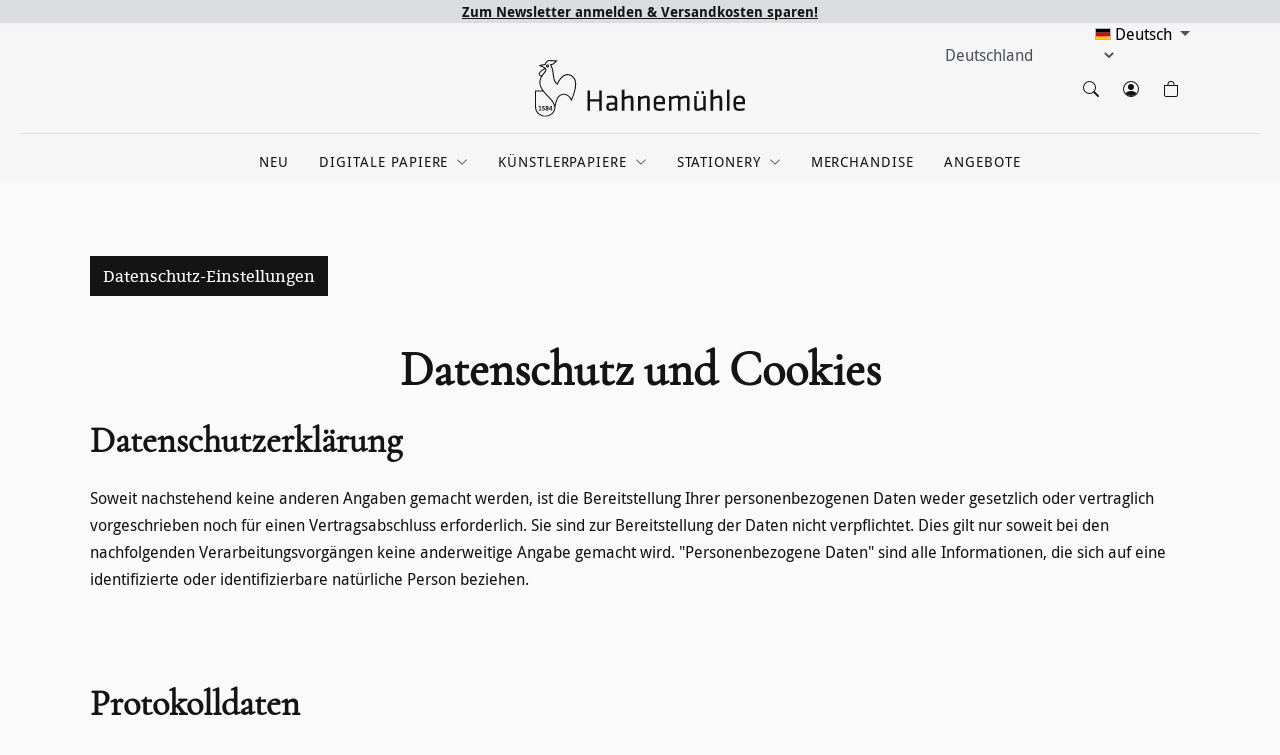

--- FILE ---
content_type: text/html; charset=UTF-8
request_url: https://www.hahnemuehle.shop/rechtliches-fragen/datenschutz/
body_size: 37190
content:
<!DOCTYPE html>
<html lang="de-AT"
      itemscope="itemscope"
      itemtype="https://schema.org/WebPage">


        
                                    
    <head>
                                            <meta charset="utf-8">
            
                            <meta name="viewport"
                      content="width=device-width, initial-scale=1, shrink-to-fit=no">
            
                            <meta name="author"
                      content="">
                <meta name="robots"
                      content="index,follow">
                <meta name="revisit-after"
                      content="15 days">
                <meta name="keywords"
                      content="Hahnemühle - Datenschutz">
                <meta name="description"
                      content="Hahnemühle - Datenschutz">
            
                                                <meta property="og:url"
                          content="https://www.hahnemuehle.shop/rechtliches-fragen/datenschutz/">
                    <meta property="og:type"
                          content="website">
                    <meta property="og:site_name"
                          content="Hahnemühle Shop">
                    <meta property="og:title"
                          content="Hahnemühle - Datenschutz">
                    <meta property="og:description"
                          content="Hahnemühle - Datenschutz">
                    <meta property="og:image"
                          content="https://www.hahnemuehle.shop/media/5d/24/b1/1650460898/hahn-hahnemuehle-logo-2017.svg?ts=1650460898">

                    <meta name="twitter:card"
                          content="summary">
                    <meta name="twitter:site"
                          content="Hahnemühle Shop">
                    <meta name="twitter:title"
                          content="Hahnemühle - Datenschutz">
                    <meta name="twitter:description"
                          content="Hahnemühle - Datenschutz">
                    <meta name="twitter:image"
                          content="https://www.hahnemuehle.shop/media/5d/24/b1/1650460898/hahn-hahnemuehle-logo-2017.svg?ts=1650460898">
                            
                            <meta itemprop="copyrightHolder"
                      content="Hahnemühle Shop">
                <meta itemprop="copyrightYear"
                      content="">
                <meta itemprop="isFamilyFriendly"
                      content="true">
                <meta itemprop="image"
                      content="https://www.hahnemuehle.shop/media/5d/24/b1/1650460898/hahn-hahnemuehle-logo-2017.svg?ts=1650460898">
            
                                            <meta name="theme-color"
                      content="#fff">
                            
                                                

            <meta http-equiv="X-UA-Compatible" content="IE=edge,chrome=1" />
    

    <link rel="preload" href="/bundles/altotheme/fonts/bitter-regular-webfont.woff2" as="font" type="font/woff2" crossorigin>
    <link rel="preload" href="/bundles/altotheme/fonts/droidsans-regular-webfont.woff2" as="font" type="font/woff2" crossorigin>
    <link rel="preload" href="/bundles/altotheme/fonts/droidsans-regular-webfont.woff" as="font" type="font/woff" crossorigin>
    <link rel="preload" href="/bundles/altotheme/fonts/droidsans-bold-webfont.woff2" as="font" type="font/woff2" crossorigin>
    <link rel="preload" href="/bundles/altotheme/fonts/droidsans-bold-webfont.woff" as="font" type="font/woff" crossorigin>

        <link rel="shortcut icon"
      href="https://www.hahnemuehle.shop/bundles/altotheme/img/HFA_Icon.png?1768376408">

                                <link rel="apple-touch-icon"
                  href="https://www.hahnemuehle.shop/media/5b/da/35/1650460886/hahn-2017.png?ts=1650460886">
                    
                                    <link rel="canonical" href="https://www.hahnemuehle.shop/rechtliches-fragen/datenschutz/">
                    
            <title itemprop="name">
        Hahnemühle - Datenschutz    </title>


                                                                            <link rel="stylesheet"
                      href="https://www.hahnemuehle.shop/theme/478cbc90db732d111edf9610ea22e1a0/css/all.css?1768376683">
                                    
    <link rel="stylesheet" href="https://www.hahnemuehle.shop/bundles/webla_taxcalculatorandcountryswitcher/tail.select/css/bootstrap4/tail.select-default.min.css?1768376516">

                    
    <script>
        window.features = JSON.parse('\u007B\u0022V6_5_0_0\u0022\u003Atrue,\u0022v6.5.0.0\u0022\u003Atrue,\u0022V6_6_0_0\u0022\u003Atrue,\u0022v6.6.0.0\u0022\u003Atrue,\u0022V6_7_0_0\u0022\u003Atrue,\u0022v6.7.0.0\u0022\u003Atrue,\u0022V6_8_0_0\u0022\u003Afalse,\u0022v6.8.0.0\u0022\u003Afalse,\u0022DISABLE_VUE_COMPAT\u0022\u003Atrue,\u0022disable.vue.compat\u0022\u003Atrue,\u0022ACCESSIBILITY_TWEAKS\u0022\u003Atrue,\u0022accessibility.tweaks\u0022\u003Atrue,\u0022TELEMETRY_METRICS\u0022\u003Afalse,\u0022telemetry.metrics\u0022\u003Afalse,\u0022FLOW_EXECUTION_AFTER_BUSINESS_PROCESS\u0022\u003Afalse,\u0022flow.execution.after.business.process\u0022\u003Afalse,\u0022PERFORMANCE_TWEAKS\u0022\u003Afalse,\u0022performance.tweaks\u0022\u003Afalse,\u0022CACHE_CONTEXT_HASH_RULES_OPTIMIZATION\u0022\u003Afalse,\u0022cache.context.hash.rules.optimization\u0022\u003Afalse,\u0022CACHE_REWORK\u0022\u003Afalse,\u0022cache.rework\u0022\u003Afalse,\u0022DEFERRED_CART_ERRORS\u0022\u003Afalse,\u0022deferred.cart.errors\u0022\u003Afalse,\u0022PRODUCT_ANALYTICS\u0022\u003Afalse,\u0022product.analytics\u0022\u003Afalse,\u0022REPEATED_PAYMENT_FINALIZE\u0022\u003Afalse,\u0022repeated.payment.finalize\u0022\u003Afalse,\u0022METEOR_TEXT_EDITOR\u0022\u003Afalse,\u0022meteor.text.editor\u0022\u003Afalse,\u0022FEATURE_ALTO_1\u0022\u003Afalse,\u0022feature.alto.1\u0022\u003Afalse,\u0022FEATURE_ALTO_2\u0022\u003Atrue,\u0022feature.alto.2\u0022\u003Atrue,\u0022FEATURE_ALTO_3\u0022\u003Atrue,\u0022feature.alto.3\u0022\u003Atrue,\u0022FEATURE_ALTO_4\u0022\u003Afalse,\u0022feature.alto.4\u0022\u003Afalse,\u0022FEATURE_ALTO_5\u0022\u003Atrue,\u0022feature.alto.5\u0022\u003Atrue,\u0022FEATURE_ALTO_6\u0022\u003Atrue,\u0022feature.alto.6\u0022\u003Atrue,\u0022FEATURE_ALTO_7\u0022\u003Afalse,\u0022feature.alto.7\u0022\u003Afalse,\u0022FEATURE_ALTO_8\u0022\u003Atrue,\u0022feature.alto.8\u0022\u003Atrue,\u0022FEATURE_ALTO_9\u0022\u003Atrue,\u0022feature.alto.9\u0022\u003Atrue\u007D');
    </script>
        
                


    
                                    <meta name="google-site-verification" content="ngHBONcF_3OZ7i77E_rFTsUeXOg263O3hZYp5sVHWSs" />
                <meta name="google-site-verification" content="Sv3m7wPRQxtib77p1hLQi9uy33doukF0yMcLOsBFq5Q" />
                <meta name="facebook-domain-verification" content="nsbcltrwfs1oiwgshd7cd0ugsphnv5" />
                <meta name="google-site-verification" content="UxxvSyDXS41l8m1petCP22nHF0s3s7tAM9YGPAJbZsk" />

            


        
                                                    
            <script>
                    window.gtagActive = true;
    window.gtagURL = 'https://www.googletagmanager.com/gtag/js?id=G-L31XW6MKJ1'
    window.controllerName = 'navigation';
    window.actionName = 'index';
    window.trackOrders = '';
    window.gtagTrackingId = 'G-L31XW6MKJ1';
    window.dataLayer = window.dataLayer || [];
    window.gtagConfig = {
    'anonymize_ip': '',
    'cookie_domain': 'none',
    'cookie_prefix': '_swag_ga',
    };

    function gtag() { dataLayer.push(arguments); }
    gtag('config', 'AW-752298357');

            </script>
            
                        <script>
                (() => {
                    const analyticsStorageEnabled = document.cookie.split(';').some((item) => item.trim().includes('google-analytics-enabled=1'));
                    const adsEnabled = document.cookie.split(';').some((item) => item.trim().includes('google-ads-enabled=1'));

                    // Always set default consent (only denied is allowed with default)
                    gtag('consent', 'default', {
                        'ad_user_data': 'denied',
                        'ad_storage': 'denied',
                        'ad_personalization': 'denied',
                        'analytics_storage': 'denied'
                    });

                    // Only update consents that were granted
                    const consentUpdate = {};

                    if (adsEnabled) {
                        consentUpdate.ad_user_data = 'granted';
                        consentUpdate.ad_storage = 'granted';
                        consentUpdate.ad_personalization = 'granted';
                    }

                    if (analyticsStorageEnabled) {
                        consentUpdate.analytics_storage = 'granted';
                    }

                    if (Object.keys(consentUpdate).length > 0) {
                        gtag('consent', 'update', consentUpdate);
                    }
                })();
            </script>
                    

                            
            <script type="text/javascript" id="recaptcha-script"
                                data-src='https://www.google.com/recaptcha/api.js?render=6Ld5AEseAAAAAH1R_FawpRSemnbe822c3mOZhfYw'
                defer></script>
        <script>
                                        window.googleReCaptchaV3Active = true;
                    </script>
            
                
                                    <script>
                    window.useDefaultCookieConsent = true;
                </script>
                    
                <script>
        window.activeNavigationId = 'faf05da62b9c4b23bcaba504cb0854d7';
        window.activeRoute = 'frontend.navigation.page';
        window.activeRouteParameters = '\u007B\u0022_httpCache\u0022\u003Atrue,\u0022navigationId\u0022\u003A\u0022faf05da62b9c4b23bcaba504cb0854d7\u0022\u007D';
        window.router = {
            'frontend.cart.offcanvas': '/checkout/offcanvas',
            'frontend.cookie.offcanvas': '/cookie/offcanvas',
            'frontend.cookie.groups': '/cookie/groups',
            'frontend.checkout.finish.page': '/checkout/finish',
            'frontend.checkout.info': '/widgets/checkout/info',
            'frontend.menu.offcanvas': '/widgets/menu/offcanvas',
            'frontend.cms.page': '/widgets/cms',
            'frontend.cms.navigation.page': '/widgets/cms/navigation',
            'frontend.country.country-data': '/country/country-state-data',
            'frontend.app-system.generate-token': '/app-system/Placeholder/generate-token',
            'frontend.alto.favorites': '/alto/favorites',
            'frontend.storefront.url': 'https://www.hahnemuehle.shop',
            'frontend.gateway.context': '/gateway/context',
            'frontend.cookie.consent.offcanvas': '/cookie/consent-offcanvas',
            'frontend.account.login.page': '/account/login',
        };
        window.salesChannelId = 'e26fc915c77140d4b9bd5f89cf269b42';
            </script>

                                <script>
                
                window.breakpoints = JSON.parse('\u007B\u0022xs\u0022\u003A0,\u0022sm\u0022\u003A576,\u0022md\u0022\u003A768,\u0022lg\u0022\u003A992,\u0022xl\u0022\u003A1200,\u0022xxl\u0022\u003A1400\u007D');
            </script>
        
        
                        
                        
    <script>
        window.validationMessages = JSON.parse('\u007B\u0022required\u0022\u003A\u0022Die\u0020Eingabe\u0020darf\u0020nicht\u0020leer\u0020sein.\u0022,\u0022email\u0022\u003A\u0022Keine\u0020g\\u00fcltige\u0020E\u002DMail\u002DAdresse\u0020eingetragen.\u0020Bitte\u0020nutze\u0020das\u0020folgende\u0020Format\u0020\u0060nutzer\u0040beispiel.de\u0060\u0020und\u0020achte\u0020darauf,\u0020dass\u0020die\u0020Adresse\u0020ein\u0020\u0060\u0040\u0060\u0020und\u0020einen\u0020\u0060.\u0060\u0020enth\\u00e4lt.\u0022,\u0022confirmation\u0022\u003A\u0022Deine\u0020Eingaben\u0020sind\u0020nicht\u0020identisch.\u0020Bitte\u0020versuch\u0020es\u0020erneut.\u0022,\u0022minLength\u0022\u003A\u0022Die\u0020Eingabe\u0020ist\u0020zu\u0020kurz.\u0022,\u0022grecaptcha\u0022\u003A\u0022Bitte\u0020akzeptiere\u0020die\u0020technisch\u0020erforderlichen\u0020Cookies,\u0020um\u0020die\u0020reCAPTCHA\u002D\\u00dcberpr\\u00fcfung\u0020zu\u0020erm\\u00f6glichen.\u0022\u007D');
    </script>
        
                                                                <script>
                        window.themeJsPublicPath = 'https://www.hahnemuehle.shop/theme/478cbc90db732d111edf9610ea22e1a0/js/';
                    </script>
                                            <script type="text/javascript" src="https://www.hahnemuehle.shop/theme/478cbc90db732d111edf9610ea22e1a0/js/storefront/storefront.js?1768376683" defer></script>
                                            <script type="text/javascript" src="https://www.hahnemuehle.shop/theme/478cbc90db732d111edf9610ea22e1a0/js/swag-b2b-platform/swag-b2b-platform.js?1768376683" defer></script>
                                            <script type="text/javascript" src="https://www.hahnemuehle.shop/theme/478cbc90db732d111edf9610ea22e1a0/js/alto-favorites/alto-favorites.js?1768376683" defer></script>
                                            <script type="text/javascript" src="https://www.hahnemuehle.shop/theme/478cbc90db732d111edf9610ea22e1a0/js/meteor-ajax-variant/meteor-ajax-variant.js?1768376683" defer></script>
                                            <script type="text/javascript" src="https://www.hahnemuehle.shop/theme/478cbc90db732d111edf9610ea22e1a0/js/alto-utility/alto-utility.js?1768376683" defer></script>
                                            <script type="text/javascript" src="https://www.hahnemuehle.shop/theme/478cbc90db732d111edf9610ea22e1a0/js/swag-pay-pal/swag-pay-pal.js?1768376683" defer></script>
                                            <script type="text/javascript" src="https://www.hahnemuehle.shop/theme/478cbc90db732d111edf9610ea22e1a0/js/swag-cms-extensions/swag-cms-extensions.js?1768376683" defer></script>
                                            <script type="text/javascript" src="https://www.hahnemuehle.shop/theme/478cbc90db732d111edf9610ea22e1a0/js/cbax-modul-analytics/cbax-modul-analytics.js?1768376683" defer></script>
                                            <script type="text/javascript" src="https://www.hahnemuehle.shop/theme/478cbc90db732d111edf9610ea22e1a0/js/bpa-platform-quick-order/bpa-platform-quick-order.js?1768376683" defer></script>
                                            <script type="text/javascript" src="https://www.hahnemuehle.shop/theme/478cbc90db732d111edf9610ea22e1a0/js/swag-customized-products/swag-customized-products.js?1768376683" defer></script>
                                            <script type="text/javascript" src="https://www.hahnemuehle.shop/theme/478cbc90db732d111edf9610ea22e1a0/js/web-la--tax-calculator-and-country-switcher/web-la--tax-calculator-and-country-switcher.js?1768376683" defer></script>
                                            <script type="text/javascript" src="https://www.hahnemuehle.shop/theme/478cbc90db732d111edf9610ea22e1a0/js/zeobv-bundle-products/zeobv-bundle-products.js?1768376683" defer></script>
                                            <script type="text/javascript" src="https://www.hahnemuehle.shop/theme/478cbc90db732d111edf9610ea22e1a0/js/stripe-payments-app/stripe-payments-app.js?1768376683" defer></script>
                                            <script type="text/javascript" src="https://www.hahnemuehle.shop/theme/478cbc90db732d111edf9610ea22e1a0/js/swag-analytics/swag-analytics.js?1768376683" defer></script>
                                            <script type="text/javascript" src="https://www.hahnemuehle.shop/theme/478cbc90db732d111edf9610ea22e1a0/js/swag-custom-notification/swag-custom-notification.js?1768376683" defer></script>
                                    
                        

    
        </head>


    
        <body class="  altob2ctheme altotheme   is-ctl-navigation is-act-index">
                                                        <noscript class="noscript-main">
                
    <div role="alert"
         aria-live="polite"
         class="alert alert-info d-flex align-items-center">

                                       
    
                                    


    <span
        class="icon icon-info icon-alert-color">
            <svg xmlns="http://www.w3.org/2000/svg" width="16" height="16" fill="currentColor" class="bi bi-info" viewBox="0 0 16 16">
    <path d="M8.93 6.588l-2.29.287-.082.38.45.083c.294.07.352.176.288.469l-.738 3.468c-.194.897.105 1.319.808 1.319.545 0 1.178-.252 1.465-.598l.088-.416c-.2.176-.492.246-.686.246-.275 0-.375-.193-.304-.533L8.93 6.588zM9 4.5a1 1 0 1 1-2 0 1 1 0 0 1 2 0z"/>
</svg>

    </span>
               
                    <div class="alert-content-container">
                                                    
                                                            Um unseren Shop in vollem Umfang nutzen zu können, empfehlen wir dir JavaScript in deinem Browser zu aktivieren.
                                    
                                                                </div>
            </div>
            </noscript>
        
                                
    <header class="header-main">
                    <div class="header-topmost-row">
                            <div class="topmost-shipping">
        <p>
                            <a href="https://www.hahnemuehle.shop/hahnemuehle/newsletter/" title="Newsletter"> Zum Newsletter anmelden & Versandkosten sparen! </a>
                    </p>
    </div>
    </div>
            <div class="container ">
                                
            <div class="header-row header-top-row">
                            <div class="header-storename-col">
                                                     </div>
                                        <div class="header-mobileactions-col">
                    <div class="menu-button">
                                                    <button class="btn nav-main-toggle-btn header-actions-btn"
                                    type="button"
                                    data-off-canvas-menu="true"
                                    aria-label="Menü">
                                                                        
                
                                    


    <span
        class="icon icon-stack">
            <svg xmlns="http://www.w3.org/2000/svg" xmlns:xlink="http://www.w3.org/1999/xlink" width="24" height="24" viewBox="0 0 24 24"><defs><path d="M3 13c-.5523 0-1-.4477-1-1s.4477-1 1-1h18c.5523 0 1 .4477 1 1s-.4477 1-1 1H3zm0-7c-.5523 0-1-.4477-1-1s.4477-1 1-1h18c.5523 0 1 .4477 1 1s-.4477 1-1 1H3zm0 14c-.5523 0-1-.4477-1-1s.4477-1 1-1h18c.5523 0 1 .4477 1 1s-.4477 1-1 1H3z" id="icons-default-stack" /></defs><use xlink:href="#icons-default-stack" fill="#758CA3" fill-rule="evenodd" /></svg>
    </span>
                                                            </button>
                                            </div>
                                            <div class="search-button header-actions-btn account-menu-btn search-toggle">
                            <button class="btn header-actions-btn search-toggle-btn js-search-toggle-btn"
                                    type="button"
                                    data-bs-toggle="collapse"
                                    data-bs-target="#searchCollapse"
                                    data-b2c-search="true"
                                    aria-expanded="false"
                                    aria-controls="searchCollapse"
                                    aria-label="Suchen">
                                    
    
                                    


    <span
        class="icon icon-search">
            <svg width="1em" height="1em" viewBox="0 0 16 16" class="bi bi-search" fill="currentColor" xmlns="http://www.w3.org/2000/svg">
    <path fill-rule="evenodd" d="M10.442 10.442a1 1 0 0 1 1.415 0l3.85 3.85a1 1 0 0 1-1.414 1.415l-3.85-3.85a1 1 0 0 1 0-1.415z"/>
    <path fill-rule="evenodd" d="M6.5 12a5.5 5.5 0 1 0 0-11 5.5 5.5 0 0 0 0 11zM13 6.5a6.5 6.5 0 1 1-13 0 6.5 6.5 0 0 1 13 0z"/>
</svg>

    </span>
                            </button>
                        </div>
                                    </div>
            

                            <div class="header-logo-col">
                                            <a class="header-logo-main-link"
               href="/"
               title="zur Startseite wechseln">
                                    <picture class="header-logo-picture d-block m-auto">
                                                                            
                                                                            
                                         <img src="https://www.hahnemuehle.shop/bundles/altotheme/img/Logo-Website-2017-sw.svg?1768376408" class="img-fluid header-logo-main-img hfa-header-logo" title="Logo" alt="Logo"/>
                          </picture>
                            </a>
        
                    </div>
            



                            <div class="header-actions-col">

                                                                        <div class="headsearch-icon account-menu search-button  search-button-desktop" >
                                <button
                                class="btn header-actions-btn account-menu-btn "
                                data-b2c-search="true">
                                <span class="header-search-icon-desktop icon icon-person-circle">    
    
                                    


    <span
        class="icon icon-search">
            <svg width="1em" height="1em" viewBox="0 0 16 16" class="bi bi-search" fill="currentColor" xmlns="http://www.w3.org/2000/svg">
    <path fill-rule="evenodd" d="M10.442 10.442a1 1 0 0 1 1.415 0l3.85 3.85a1 1 0 0 1-1.414 1.415l-3.85-3.85a1 1 0 0 1 0-1.415z"/>
    <path fill-rule="evenodd" d="M6.5 12a5.5 5.5 0 1 0 0-11 5.5 5.5 0 0 0 0 11zM13 6.5a6.5 6.5 0 1 1-13 0 6.5 6.5 0 0 1 13 0z"/>
</svg>

    </span>
</span>
                                </button>
                            </div>
                                            
                                            <div class="account-menu search-button">
                                <div class="dropdown">
            <button class="btn account-menu-btn header-actions-btn"
            type="button"
            id="accountWidget"
                            data-account-menu="true"
                    data-bs-toggle="dropdown"
            aria-haspopup="true"
            aria-expanded="false"
            aria-label="Dein Konto"
            title="Dein Konto">
            
    
                                    


    <span
        class="icon icon-person-circle">
            <svg width="1em" height="1em" viewBox="0 0 16 16" class="bi bi-person-circle" fill="currentColor" xmlns="http://www.w3.org/2000/svg">
    <path d="M13.468 12.37C12.758 11.226 11.195 10 8 10s-4.757 1.225-5.468 2.37A6.987 6.987 0 0 0 8 15a6.987 6.987 0 0 0 5.468-2.63z"/>
    <path fill-rule="evenodd" d="M8 9a3 3 0 1 0 0-6 3 3 0 0 0 0 6z"/>
    <path fill-rule="evenodd" d="M8 1a7 7 0 1 0 0 14A7 7 0 0 0 8 1zM0 8a8 8 0 1 1 16 0A8 8 0 0 1 0 8z"/>
</svg>

    </span>
    </button>

                    <div class="dropdown-menu dropdown-menu-end account-menu-dropdown js-account-menu-dropdown"
                 aria-labelledby="accountWidget">
                

        
            <div class="offcanvas-header">
                <button class="btn btn-light offcanvas-close-background btn-block offcanvas-close js-offcanvas-close sticky-top">
                        
                
                                    


    <span
        class="icon icon-x icon-sm">
            <svg xmlns="http://www.w3.org/2000/svg" xmlns:xlink="http://www.w3.org/1999/xlink" width="24" height="24" viewBox="0 0 24 24"><defs><path d="m10.5858 12-7.293-7.2929c-.3904-.3905-.3904-1.0237 0-1.4142.3906-.3905 1.0238-.3905 1.4143 0L12 10.5858l7.2929-7.293c.3905-.3904 1.0237-.3904 1.4142 0 .3905.3906.3905 1.0238 0 1.4143L13.4142 12l7.293 7.2929c.3904.3905.3904 1.0237 0 1.4142-.3906.3905-1.0238.3905-1.4143 0L12 13.4142l-7.2929 7.293c-.3905.3904-1.0237.3904-1.4142 0-.3905-.3906-.3905-1.0238 0-1.4143L10.5858 12z" id="icons-default-x" /></defs><use xlink:href="#icons-default-x" fill="#758CA3" fill-rule="evenodd" /></svg>
    </span>
        
                    <img src="https://www.hahnemuehle.shop/bundles/altotheme/img/logo_website_2017.svg?1768376408" class="img-fluid offcanvas-close-logo" alt="HFA"/>

            </button>
        </div>
    
            <div class="offcanvas-body">
                <div class="account-menu">
                                    <div class="dropdown-header account-menu-header">
                    Dein Konto
                </div>
                    
                    
            


                <div class="account-menu-login">
                    <a href="https://id.hahnemuehle.com/?applicationCode=b2c&callbackUrl=https://www.hahnemuehle.shop/account/myhahnemuehlelogin"
                       title="Anmelden"
                       class="btn btn-primary account-menu-login-button">
                        Anmelden
                    </a>
                                            <div class="account-menu-register">
                            oder
                            <a href="https://my.hahnemuehle.com/register/?applicationCode=b2c&callbackUrl=https://www.hahnemuehle.shop/account/myhahnemuehlelogin"
                               title="Registrieren">
                                registrieren
                            </a>
                        </div>
                    
                    
              
                </div>

                            
                    
                                </div>
        </div>
                </div>
            </div>
                        </div>
                                        
                    

                    
                                            <div class="header-cart  header-cart-icon"   data-off-canvas-cart="true">
                        <a class="btn header-cart-btn header-actions-btn "
                           href="/checkout/cart"

                           title="Warenkorb"
                           aria-label="Warenkorb"
                           data-cart-widget="true"
                         >

                            

    <span class="header-cart-icons">
            
    
                                    


    <span
        class="icon icon-bag">
            <svg width="1em" height="1em" viewBox="0 0 16 16" class="bi bi-bag" fill="currentColor" xmlns="http://www.w3.org/2000/svg">
    <path fill-rule="evenodd" d="M8 1a2.5 2.5 0 0 0-2.5 2.5V4h5v-.5A2.5 2.5 0 0 0 8 1zm3.5 3v-.5a3.5 3.5 0 1 0-7 0V4H1v10a2 2 0 0 0 2 2h10a2 2 0 0 0 2-2V4h-3.5zM2 5v9a1 1 0 0 0 1 1h10a1 1 0 0 0 1-1V5H2z"/>
</svg>

    </span>
    </span>
            <div class="cart-item-number" id="cart-item-number"
           style="  left: 44%; "
            ></div>


                            </a>
                    </div>


                                            

                                        
            <div class="top-bar-nav-item top-bar-language">
                            <form method="post"
                      action="/checkout/language"
                      class="language-form"
                      data-form-add-dynamic-redirect="true">
                                      
    <div class="languages-menu dropdown">
        <button class="btn dropdown-toggle top-bar-nav-btn"
                type="button"
                id="languagesDropdown-top-bar"
                data-bs-toggle="dropdown"
                aria-haspopup="true"
                aria-expanded="false"
                aria-label="Sprache ändern (Deutsch Du ist die aktuelle Sprache)">
            <span aria-hidden="true" class="top-bar-list-icon language-flag country-de language-de"></span>
            <span class="top-bar-nav-text"> Deutsch
</span>
        </button>
                    <div class="top-bar-list dropdown-menu dropdown-menu-right"
                 aria-labelledby="languagesDropdown-top-bar">
                                    <div class="top-bar-list-item dropdown-item item-checked"
                         title="">

                                                                                                                                                                                                  
                            <button class="dropdown-item d-flex align-items-center gap-2" type="submit" name="languageId" id="top-bar-c1ae0721dcf54834883935e5f379bed7" value="c1ae0721dcf54834883935e5f379bed7">
                                <span aria-hidden="true" class="top-bar-list-icon language-flag country-de language-de"></span>
                                 Deutsch                              </button>
                            
                                            </div>
                                    <div class="top-bar-list-item dropdown-item"
                         title="">

                                                                                                                                       
                            <button class="dropdown-item d-flex align-items-center gap-2" type="submit" name="languageId" id="top-bar-2fbb5fe2e29a4d70aa5854ce7ce3e20b" value="2fbb5fe2e29a4d70aa5854ce7ce3e20b">
                                <span aria-hidden="true" class="top-bar-list-icon language-flag country-gb language-en"></span>
                                 English                             </button>
                            
                                            </div>
                                    <div class="top-bar-list-item dropdown-item"
                         title="">

                                                                                                                                       
                            <button class="dropdown-item d-flex align-items-center gap-2" type="submit" name="languageId" id="top-bar-30bf28ebdb2a400985eaadbfc0ede33f" value="30bf28ebdb2a400985eaadbfc0ede33f">
                                <span aria-hidden="true" class="top-bar-list-icon language-flag country-fr language-fr"></span>
                                 Francais                             </button>
                            
                                            </div>
                                            </div>
            </div>

    <input name="redirectTo" type="hidden" value="frontend.detail.page"/>

            <input name="redirectParameters[_httpCache]" type="hidden" value="1">
            <input name="redirectParameters[productId]" type="hidden" value="4727f0fe3bb54b1196793c4c9926d010">
    


                                    </form>
                    </div>
                                                <div class="shipping-country-selector" >
                                            
    
        <div class="top-bar-nav-item top-bar-country">
                            <form method="post" action="/switch_context" class="country-form" name="countryForm">
                                            <div class="countries-menu dropdown tail-select">

                            <script src="https://www.hahnemuehle.shop/bundles/webla_taxcalculatorandcountryswitcher/tail.select/js/tail.select.min.js?1768376516"></script>
                            <script src="https://www.hahnemuehle.shop/bundles/webla_taxcalculatorandcountryswitcher/tail.select/langs/tail.select-all.min.js?1768376516"></script>

                                                                                                                                                                <select name="countryId" id="countriesDropdown-top-bar" class="btn top-bar-nav-btn select-search select-search-desktop" data-lang="" data-search-snippet='Tippen zum suchen...' aria-label='Land suchen'>
                                                                            <option value="fbd39ca75a8a46928bd7529e1d5e7bf8"  data-iso-code="DE"   selected >Deutschland</option>
                                                                            <option value="4f442ccfbec64827b8d4afff7c560735"  data-iso-code="AT"  >Österreich</option>
                                                                            <option value="a36cf34182ac43d9b710aaf035e301d3"  data-iso-code="NL"  >Niederlande</option>
                                                                            <option value="13f190b4200a442c9ed10884408c4824"  data-iso-code="BE"  >Belgien</option>
                                                                            <option value="3c928b5098024f5db1052bd8f1103b57"  data-iso-code="BG"  >Bulgarien</option>
                                                                            <option value="c84e91a9ba774494ae2efd8a8e5e7764"  data-iso-code="DK"  >Dänemark</option>
                                                                            <option value="be5e2763e0e8457fa2cfb9d3f45c37aa"  data-iso-code="EE"  >Estland</option>
                                                                            <option value="11ef85776c464f03bbca65f0c119eff9"  data-iso-code="FI"  >Finnland</option>
                                                                            <option value="04a53034772c4c2ea66b41885b18f8da"  data-iso-code="FR"  >Frankreich</option>
                                                                            <option value="db2607f799e24aa8b6f9e9f31df73e75"  data-iso-code="GR"  >Griechenland</option>
                                                                            <option value="6e1390f251db4f6eb3c85020b37cf78d"  data-iso-code="IE"  >Irland</option>
                                                                            <option value="33923d44a8964362b93f4690b7f9d69d"  data-iso-code="IT"  >Italien</option>
                                                                            <option value="0c80be2e62cd4bf293fa0dd9acbb5d8d"  data-iso-code="HR"  >Kroatien</option>
                                                                            <option value="65a1fb4cf02f45baaa23ad98f61e26dc"  data-iso-code="LV"  >Lettland</option>
                                                                            <option value="35d5ae89863746629e0d29a97f81eae0"  data-iso-code="LT"  >Litauen</option>
                                                                            <option value="db2a05b545664ede96d835160945efca"  data-iso-code="LU"  >Luxemburg</option>
                                                                            <option value="b240706dddac4737acf2898643670962"  data-iso-code="PL"  >Polen</option>
                                                                            <option value="025d70bd46bc4795904e176f0af89e78"  data-iso-code="PT"  >Portugal</option>
                                                                            <option value="09c7cb250ea54bdd9670072fe9dbaa92"  data-iso-code="RO"  >Rumänien</option>
                                                                            <option value="8644de58bb2c4168badb5c8c90bb597f"  data-iso-code="SE"  >Schweden</option>
                                                                            <option value="ce8a69169aff47d992e53ac14b54a5f0"  data-iso-code="SK"  >Slowakei</option>
                                                                            <option value="b47f8af8c6f2458688e60350a35ced90"  data-iso-code="SI"  >Slowenien</option>
                                                                            <option value="122cb6fe3ff942a599c569ee158171ab"  data-iso-code="ES"  >Spanien</option>
                                                                            <option value="8841536269e84e37bbebeaaf6471c28c"  data-iso-code="CZ"  >Tschechische Republik</option>
                                                                            <option value="1d5e0f0aeb9c4e8cbba7060c92241d17"  data-iso-code="HU"  >Ungarn</option>
                                                                            <option value="e85698abab6847c1bafb41c40d9e428d"  data-iso-code="CY"  >Zypern</option>
                                                                    </select>

                                                                    <input name="redirectTo" type="hidden" value="frontend.detail.page" />
                                                                            <input name="redirectParameters[_httpCache]" type="hidden" value="1" />
                                                                            <input name="redirectParameters[productId]" type="hidden" value="4727f0fe3bb54b1196793c4c9926d010" />
                                                                                                </div>
                                    </form>
                    </div>
                            </div>
                    



                                        
    


                </div>

            

        </div>
                </div>
        
        <div class="nav-search-wrapper-outer">
            <div class="nav-search-wrapper-inner">

                    <div class="nav-main">
                                                    
<div class="main-navigation" id="mainNavigation">
                                <nav class="nav main-navigation-menu  menu " itemscope="itemscope" itemtype="http://schema.org/SiteNavigationElement">
                                            <a class="nav-link main-navigation-link home-link"
                           href="/"
                           itemprop="url"
                           title="Startseite">
                            <div class="main-navigation-link-text">
                                    
    
                                    


    <span
        class="icon icon-house-door icon-hfa-red">
            <svg width="1em" height="1em" viewBox="0 0 16 16" class="bi bi-house-door" fill="currentColor" xmlns="http://www.w3.org/2000/svg">
    <path fill-rule="evenodd" d="M7.646 1.146a.5.5 0 0 1 .708 0l6 6a.5.5 0 0 1 .146.354v7a.5.5 0 0 1-.5.5H9.5a.5.5 0 0 1-.5-.5v-4H7v4a.5.5 0 0 1-.5.5H2a.5.5 0 0 1-.5-.5v-7a.5.5 0 0 1 .146-.354l6-6zM2.5 7.707V14H6v-4a.5.5 0 0 1 .5-.5h3a.5.5 0 0 1 .5.5v4h3.5V7.707L8 2.207l-5.5 5.5z"/>
    <path fill-rule="evenodd" d="M13 2.5V6l-2-2V2.5a.5.5 0 0 1 .5-.5h1a.5.5 0 0 1 .5.5z"/>
</svg>

    </span>
                            </div>
                        </a>
                                                                                                                                                                                                                                                                                                                            
                                                                                                                                        <li class="menu-item" tabindex="0">
                                            <a class="menu-item-first"
                                               href="https://www.hahnemuehle.shop/neu/"
                                               itemprop="url" title="Neu">
                                                <span class="main-navigation-link-text">
                                                    <span itemprop="name">Neu</span>
                                                                                                    </span>
                                            </a>
                                                                                    </li>
                                                                                                                                                                                                                                                                                                                                                            
                                                                                                                                        <li class="menu-item" tabindex="0">
                                            <a class="menu-item-first"
                                               href="https://www.hahnemuehle.shop/digitale-papiere/"
                                               itemprop="url" title="Digitale Papiere">
                                                <span class="main-navigation-link-text">
                                                    <span itemprop="name">Digitale Papiere</span>
                                                                                                            <span class="menu-submenu-chevron">    
    
                                    


    <span
        class="icon icon-chevron-down icon-xs">
            <svg width="1em" height="1em" viewBox="0 0 16 16" class="bi bi-chevron-down" fill="currentColor" xmlns="http://www.w3.org/2000/svg">
    <path fill-rule="evenodd" d="M1.646 4.646a.5.5 0 0 1 .708 0L8 10.293l5.646-5.647a.5.5 0 0 1 .708.708l-6 6a.5.5 0 0 1-.708 0l-6-6a.5.5 0 0 1 0-.708z"/>
</svg>

    </span>
</span>
                                                                                                    </span>
                                            </a>
                                                                                            <ul class="submenu backgroundDark level1">
                            <li class="submenu-item">
                <a class="submenu-title colorWhite"
                    href="https://www.hahnemuehle.shop/digitale-papiere/"
                   itemprop="url" title="Digitale Papiere">

                    Digitale Papiere

                </a>
            </li>
        
    <ul class="submenu-img submenu-image-flex">
                                                
                

<li class="submenu-img-item nav-item image-flex-item">

    <a class="fromleft"
       href="https://www.hahnemuehle.shop/digitale-papiere/fineart-collection/"
       itemprop="url" title="FineArt Collection">
              <figure>
                        
                
    





<img src="https://www.hahnemuehle.shop/media/56/a0/ea/1719832073/Category%20DFA%20Collection.png?ts=1719832073"                              class="submenu-img-lg" alt="FineArt Collection" title="FineArt Collection" loading="lazy"/>

                        <figcaption>
                FineArt Collection
            </figcaption>
        </figure>
    </a>

            <ul class="submenu backgroundDark level2">
                            <li class="submenu-item">
                <a class="submenu-title colorWhite"
                    href="https://www.hahnemuehle.shop/digitale-papiere/fineart-collection/"
                   itemprop="url" title="">

                    

                </a>
            </li>
        
    <ul class="submenu-img submenu-image-flex">
                                                
                

<li class="submenu-img-item nav-item image-flex-item">

    <a class="fromleft"
       href="https://www.hahnemuehle.shop/digitale-papiere/fineart-collection/natural-line/"
       itemprop="url" title="Natural Line">
              <figure>
                        
                
    





<img src="https://www.hahnemuehle.shop/media/05/b4/81/1719830406/Category%20DFA%20Natural%20Line.png?ts=1719830406"                              class="submenu-img-lg" alt="Natural Line" title="Natural Line" loading="lazy"/>

                        <figcaption>
                Natural Line
            </figcaption>
        </figure>
    </a>

    
</li>
                                                    
                

<li class="submenu-img-item nav-item image-flex-item">

    <a class=""
       href="https://www.hahnemuehle.shop/digitale-papiere/fineart-collection/matt-fineart-smooth/"
       itemprop="url" title="Matt FineArt Smooth">
              <figure>
                        
                
    





<img src="https://www.hahnemuehle.shop/media/62/ff/18/1719830326/Category%20DFA%20Matt%20Smooth.png?ts=1719830326"                              class="submenu-img-lg" alt="Matt FineArt Smooth" title="Matt FineArt Smooth" loading="lazy"/>

                        <figcaption>
                Matt FineArt Smooth
            </figcaption>
        </figure>
    </a>

    
</li>
                                                    
                

<li class="submenu-img-item nav-item image-flex-item">

    <a class=""
       href="https://www.hahnemuehle.shop/digitale-papiere/fineart-collection/matt-fineart-textured/"
       itemprop="url" title="Matt FineArt Textured">
              <figure>
                        
                
    





<img src="https://www.hahnemuehle.shop/media/d8/39/f7/1719830401/Category%20DFA%20Matt%20Textured.png?ts=1719830401"                              class="submenu-img-lg" alt="Matt FineArt Textured" title="Matt FineArt Textured" loading="lazy"/>

                        <figcaption>
                Matt FineArt Textured
            </figcaption>
        </figure>
    </a>

    
</li>
                                                    
                

<li class="submenu-img-item nav-item image-flex-item">

    <a class=""
       href="https://www.hahnemuehle.shop/digitale-papiere/fineart-collection/glossy-fineart/"
       itemprop="url" title="Glossy FineArt">
              <figure>
                        
                
    





<img src="https://www.hahnemuehle.shop/media/9a/df/01/1719830364/Category%20DFA%20Glossy.png?ts=1719832201"                              class="submenu-img-lg" alt="Glossy FineArt" title="Glossy FineArt" loading="lazy"/>

                        <figcaption>
                Glossy FineArt
            </figcaption>
        </figure>
    </a>

    
</li>
                                                    
                

<li class="submenu-img-item nav-item image-flex-item">

    <a class=""
       href="https://www.hahnemuehle.shop/digitale-papiere/fineart-collection/canvas-fineart/"
       itemprop="url" title="Canvas FineArt">
              <figure>
                        
                
    





<img src="https://www.hahnemuehle.shop/media/98/f7/5f/1719831800/Category%20DFA%20Canvas.png?ts=1719831800"                              class="submenu-img-lg" alt="Canvas FineArt" title="Canvas FineArt" loading="lazy"/>

                        <figcaption>
                Canvas FineArt
            </figcaption>
        </figure>
    </a>

    
</li>
                                                    
                

<li class="submenu-img-item nav-item image-flex-item">

    <a class=""
       href="https://www.hahnemuehle.shop/digitale-papiere/fineart-collection/inkjet-leinenalbum/"
       itemprop="url" title="Inkjet Leinenalbum">
              <figure>
                        
                
    





<img src="https://www.hahnemuehle.shop/media/2e/bf/d5/1719830465/Category%20DFA%20Linen%20Album.png?ts=1719831899"                              class="submenu-img-lg" alt="Inkjet Leinenalbum" title="Inkjet Leinenalbum" loading="lazy"/>

                        <figcaption>
                Inkjet Leinenalbum
            </figcaption>
        </figure>
    </a>

    
</li>
                                                    
                

<li class="submenu-img-item nav-item image-flex-item">

    <a class=""
       href="https://www.hahnemuehle.shop/digitale-papiere/fineart-collection/inkjet-fotokarten/"
       itemprop="url" title="Inkjet Fotokarten">
              <figure>
                        
                
    





<img src="https://www.hahnemuehle.shop/media/66/83/5b/1719830318/Category%20DFA%20Inkjet%20Photo%20Cards.png?ts=1719830318"                              class="submenu-img-lg" alt="Inkjet Fotokarten" title="Inkjet Fotokarten" loading="lazy"/>

                        <figcaption>
                Inkjet Fotokarten
            </figcaption>
        </figure>
    </a>

    
</li>
                        </ul>
    </ul>
    
</li>
                                                    
                

<li class="submenu-img-item nav-item image-flex-item">

    <a class=""
       href="https://www.hahnemuehle.shop/digitale-papiere/hahnemuehle-photo/"
       itemprop="url" title="Hahnemühle Photo">
              <figure>
                        
                
    





<img src="https://www.hahnemuehle.shop/media/53/f5/cc/1719829914/Category%20HM%20Photo.png?ts=1719929772"                              class="submenu-img-lg" alt="Hahnemühle Photo" title="Hahnemühle Photo" loading="lazy"/>

                        <figcaption>
                Hahnemühle Photo
            </figcaption>
        </figure>
    </a>

    
</li>
                                                    
                

<li class="submenu-img-item nav-item image-flex-item">

    <a class=""
       href="https://www.hahnemuehle.shop/digitale-papiere/sample-packs/"
       itemprop="url" title="Sample Packs">
              <figure>
                        
                
    





<img src="https://www.hahnemuehle.shop/media/fa/4a/22/1732707053/DFA%20Sample%20Packs.png?ts=1732707053"                              class="submenu-img-lg" alt="Sample Packs" title="Sample Packs" loading="lazy"/>

                        <figcaption>
                Sample Packs
            </figcaption>
        </figure>
    </a>

    
</li>
                                                    
                

<li class="submenu-img-item nav-item image-flex-item">

    <a class=""
       href="https://www.hahnemuehle.shop/digitale-papiere/schutz-archivierung/"
       itemprop="url" title="Schutz &amp; Archivierung">
              <figure>
                        
                
    





<img src="https://www.hahnemuehle.shop/media/6f/0a/d0/1719830031/Category%20DFA%20Accessories.png?ts=1719830031"                              class="submenu-img-lg" alt="Schutz &amp; Archivierung" title="Schutz &amp; Archivierung" loading="lazy"/>

                        <figcaption>
                Schutz &amp; Archivierung
            </figcaption>
        </figure>
    </a>

    
</li>
                        </ul>
    </ul>
                                                                                    </li>
                                                                                                                                                                                                                                                                                                                                                            
                                                                                                                                        <li class="menu-item" tabindex="0">
                                            <a class="menu-item-first"
                                               href="https://www.hahnemuehle.shop/kuenstlerpapiere/"
                                               itemprop="url" title="Künstlerpapiere">
                                                <span class="main-navigation-link-text">
                                                    <span itemprop="name">Künstlerpapiere</span>
                                                                                                            <span class="menu-submenu-chevron">    
    
                                    


    <span
        class="icon icon-chevron-down icon-xs">
            <svg width="1em" height="1em" viewBox="0 0 16 16" class="bi bi-chevron-down" fill="currentColor" xmlns="http://www.w3.org/2000/svg">
    <path fill-rule="evenodd" d="M1.646 4.646a.5.5 0 0 1 .708 0L8 10.293l5.646-5.647a.5.5 0 0 1 .708.708l-6 6a.5.5 0 0 1-.708 0l-6-6a.5.5 0 0 1 0-.708z"/>
</svg>

    </span>
</span>
                                                                                                    </span>
                                            </a>
                                                                                            <ul class="submenu backgroundDark level1">
                            <li class="submenu-item">
                <a class="submenu-title colorWhite"
                    href="https://www.hahnemuehle.shop/kuenstlerpapiere/"
                   itemprop="url" title="Künstlerpapiere">

                    Künstlerpapiere

                </a>
            </li>
        
    <ul class="submenu-img submenu-image-flex">
                                                
                

<li class="submenu-img-item nav-item image-flex-item">

    <a class="fromleft"
       href="https://www.hahnemuehle.shop/kuenstlerpapiere/the-collection/"
       itemprop="url" title="The Collection">
              <figure>
                        
                
    





<img src="https://www.hahnemuehle.shop/media/f6/35/cc/1719833008/Category%20TFA%20Collection.png?ts=1719833008"                              class="submenu-img-lg" alt="The Collection" title="The Collection" loading="lazy"/>

                        <figcaption>
                The Collection
            </figcaption>
        </figure>
    </a>

    
</li>
                                                    
                

<li class="submenu-img-item nav-item image-flex-item">

    <a class=""
       href="https://www.hahnemuehle.shop/kuenstlerpapiere/natural-line/"
       itemprop="url" title="Natural Line">
              <figure>
                        
                
    





<img src="https://www.hahnemuehle.shop/media/75/b3/95/1719829831/Category%20TFA%20Natural%20Line.png?ts=1719830001"                              class="submenu-img-lg" alt="Natural Line" title="Natural Line" loading="lazy"/>

                        <figcaption>
                Natural Line
            </figcaption>
        </figure>
    </a>

    
</li>
                                                    
                

<li class="submenu-img-item nav-item image-flex-item">

    <a class=""
       href="https://www.hahnemuehle.shop/kuenstlerpapiere/aquarell/"
       itemprop="url" title="Aquarell">
              <figure>
                        
                
    





<img src="https://www.hahnemuehle.shop/media/10/e7/36/1719833251/Category%20TFA%20Watercolour%20Header.png?ts=1719833251"                              class="submenu-img-lg" alt="Aquarell" title="Aquarell" loading="lazy"/>

                        <figcaption>
                Aquarell
            </figcaption>
        </figure>
    </a>

            <ul class="submenu backgroundDark level2">
                            <li class="submenu-item">
                <a class="submenu-title colorWhite"
                    href="https://www.hahnemuehle.shop/kuenstlerpapiere/aquarell/"
                   itemprop="url" title="">

                    

                </a>
            </li>
        
    <ul class="submenu-img submenu-image-flex">
                                                
                

<li class="submenu-img-item nav-item image-flex-item">

    <a class="fromleft"
       href="https://www.hahnemuehle.shop/kuenstlerpapiere/aquarell/echt-buetten-aquarell/"
       itemprop="url" title="Echt-Bütten-Aquarell">
              <figure>
                        
                
    





<img src="https://www.hahnemuehle.shop/media/47/27/fd/1719829873/Category%20Mould-Made%20Watercolour.png?ts=1719833237"                              class="submenu-img-lg" alt="Echt-Bütten-Aquarell" title="Echt-Bütten-Aquarell" loading="lazy"/>

                        <figcaption>
                Echt-Bütten-Aquarell
            </figcaption>
        </figure>
    </a>

    
</li>
                                                    
                

<li class="submenu-img-item nav-item image-flex-item">

    <a class=""
       href="https://www.hahnemuehle.shop/kuenstlerpapiere/aquarell/aquarell/"
       itemprop="url" title="Aquarell">
              <figure>
                        
                
    





<img src="https://www.hahnemuehle.shop/media/5d/83/4d/1719833257/Category%20TFA%20Watercolour.png?ts=1719833257"                              class="submenu-img-lg" alt="Aquarell" title="Aquarell" loading="lazy"/>

                        <figcaption>
                Aquarell
            </figcaption>
        </figure>
    </a>

    
</li>
                                                    
                

<li class="submenu-img-item nav-item image-flex-item">

    <a class=""
       href="https://www.hahnemuehle.shop/kuenstlerpapiere/aquarell/harmony-expression-watercolour/"
       itemprop="url" title="Harmony &amp; Expression Watercolour">
              <figure>
                        
                
    





<img src="https://www.hahnemuehle.shop/media/09/b7/a2/1719833243/Category%20TFA%20Harmony%2C%20Expression.png?ts=1719833243"                              class="submenu-img-lg" alt="Harmony &amp; Expression Watercolour" title="Harmony &amp; Expression Watercolour" loading="lazy"/>

                        <figcaption>
                Harmony &amp; Expression Watercolour
            </figcaption>
        </figure>
    </a>

    
</li>
                                                    
                

<li class="submenu-img-item nav-item image-flex-item">

    <a class=""
       href="https://www.hahnemuehle.shop/kuenstlerpapiere/aquarell/aquarellbuecher/"
       itemprop="url" title="Aquarellbücher">
              <figure>
                        
                
    




    
    
        
        
<img src="https://www.hahnemuehle.shop/media/c5/69/b7/1738738994/Banner%20-%20Watercolour%20Book%20Deckle%20Edge.jpg?ts=1738738994"             srcset="https://www.hahnemuehle.shop/thumbnail/c5/69/b7/1738738994/Banner%20-%20Watercolour%20Book%20Deckle%20Edge_1920x1920.jpg?ts=1738738995 1920w, https://www.hahnemuehle.shop/thumbnail/c5/69/b7/1738738994/Banner%20-%20Watercolour%20Book%20Deckle%20Edge_920x270.jpg?ts=1738738995 920w, https://www.hahnemuehle.shop/thumbnail/c5/69/b7/1738738994/Banner%20-%20Watercolour%20Book%20Deckle%20Edge_680x200.jpg?ts=1738738995 680w"                 sizes="(min-width: 1200px) 400px, (min-width: 992px) 300px, (min-width: 768px) 100px, (min-width: 576px) 100px, (min-width: 0px) 100px, 100vw"
                                     class="submenu-img-lg" alt="Aquarellbücher" title="Aquarellbücher" loading="lazy"/>

                        <figcaption>
                Aquarellbücher
            </figcaption>
        </figure>
    </a>

    
</li>
                        </ul>
    </ul>
    
</li>
                                                    
                

<li class="submenu-img-item nav-item image-flex-item">

    <a class=""
       href="https://www.hahnemuehle.shop/kuenstlerpapiere/skizze-zeichnen/"
       itemprop="url" title="Skizze &amp; Zeichnen">
              <figure>
                        
                
    





<img src="https://www.hahnemuehle.shop/media/47/69/c6/1719833680/Category%20TFA%20Sketch%20Header.png?ts=1719833680"                              class="submenu-img-lg" alt="Skizze &amp; Zeichnen" title="Skizze &amp; Zeichnen" loading="lazy"/>

                        <figcaption>
                Skizze &amp; Zeichnen
            </figcaption>
        </figure>
    </a>

            <ul class="submenu backgroundDark level2">
                            <li class="submenu-item">
                <a class="submenu-title colorWhite"
                    href="https://www.hahnemuehle.shop/kuenstlerpapiere/skizze-zeichnen/"
                   itemprop="url" title="">

                    

                </a>
            </li>
        
    <ul class="submenu-img submenu-image-flex">
                                                
                

<li class="submenu-img-item nav-item image-flex-item">

    <a class="fromleft"
       href="https://www.hahnemuehle.shop/kuenstlerpapiere/skizze-zeichnen/papiere/"
       itemprop="url" title="Papiere">
              <figure>
                        
                
    





<img src="https://www.hahnemuehle.shop/media/47/69/c6/1719833680/Category%20TFA%20Sketch%20Header.png?ts=1719833680"                              class="submenu-img-lg" alt="Papiere" title="Papiere" loading="lazy"/>

                        <figcaption>
                Papiere
            </figcaption>
        </figure>
    </a>

    
</li>
                                                    
                

<li class="submenu-img-item nav-item image-flex-item">

    <a class=""
       href="https://www.hahnemuehle.shop/kuenstlerpapiere/skizze-zeichnen/buecher/"
       itemprop="url" title="Bücher">
              <figure>
                        
                
    





<img src="https://www.hahnemuehle.shop/media/e2/80/77/1719833466/Category%20TFA%20Sketchbooks.png?ts=1719833466"                              class="submenu-img-lg" alt="Bücher" title="Bücher" loading="lazy"/>

                        <figcaption>
                Bücher
            </figcaption>
        </figure>
    </a>

    
</li>
                        </ul>
    </ul>
    
</li>
                                                    
                

<li class="submenu-img-item nav-item image-flex-item">

    <a class=""
       href="https://www.hahnemuehle.shop/kuenstlerpapiere/pastell/"
       itemprop="url" title="Pastell">
              <figure>
                        
                
    





<img src="https://www.hahnemuehle.shop/media/b8/61/24/1719834204/Category%20TFA%20Pastel.png?ts=1719834204"                              class="submenu-img-lg" alt="Pastell" title="Pastell" loading="lazy"/>

                        <figcaption>
                Pastell
            </figcaption>
        </figure>
    </a>

    
</li>
                                                    
                

<li class="submenu-img-item nav-item image-flex-item">

    <a class=""
       href="https://www.hahnemuehle.shop/kuenstlerpapiere/oel-und-acryl/"
       itemprop="url" title="Öl- und Acryl">
              <figure>
                        
                
    





<img src="https://www.hahnemuehle.shop/media/19/56/65/1719834335/Category%20Oil%20Acrylic.png?ts=1719834335"                              class="submenu-img-lg" alt="Öl- und Acryl" title="Öl- und Acryl" loading="lazy"/>

                        <figcaption>
                Öl- und Acryl
            </figcaption>
        </figure>
    </a>

    
</li>
                                                    
                

<li class="submenu-img-item nav-item image-flex-item">

    <a class=""
       href="https://www.hahnemuehle.shop/kuenstlerpapiere/grafikdesign-illustration-manga/"
       itemprop="url" title="Grafikdesign/Illustration/Manga">
              <figure>
                        
                
    





<img src="https://www.hahnemuehle.shop/media/be/5c/39/1719834511/Category%20TFA%20Illustration.png?ts=1719834511"                              class="submenu-img-lg" alt="Grafikdesign/Illustration/Manga" title="Grafikdesign/Illustration/Manga" loading="lazy"/>

                        <figcaption>
                Grafikdesign/Illustration/Manga
            </figcaption>
        </figure>
    </a>

    
</li>
                                                    
                

<li class="submenu-img-item nav-item image-flex-item">

    <a class=""
       href="https://www.hahnemuehle.shop/kuenstlerpapiere/technische-zeichenpapiere/"
       itemprop="url" title="Technische Zeichenpapiere">
              <figure>
                        
                
    





<img src="https://www.hahnemuehle.shop/media/76/1b/91/1719834957/Category%20TFA%20Technical%20Papers.png?ts=1719834957"                              class="submenu-img-lg" alt="Technische Zeichenpapiere" title="Technische Zeichenpapiere" loading="lazy"/>

                        <figcaption>
                Technische Zeichenpapiere
            </figcaption>
        </figure>
    </a>

    
</li>
                                                    
                

<li class="submenu-img-item nav-item image-flex-item">

    <a class=""
       href="https://www.hahnemuehle.shop/kuenstlerpapiere/lana-kuenstlerpapiere/"
       itemprop="url" title="Lana Künstlerpapiere">
              <figure>
                        
                
    





<img src="https://www.hahnemuehle.shop/media/ae/28/cd/1719834871/Category%20Lana.png?ts=1719834871"                              class="submenu-img-lg" alt="Lana Künstlerpapiere" title="Lana Künstlerpapiere" loading="lazy"/>

                        <figcaption>
                Lana Künstlerpapiere
            </figcaption>
        </figure>
    </a>

    
</li>
                        </ul>
    </ul>
                                                                                    </li>
                                                                                                                                                                                                                                                                                                                                                            
                                                                                                                                        <li class="menu-item" tabindex="0">
                                            <a class="menu-item-first"
                                               href="https://www.hahnemuehle.shop/stationery/"
                                               itemprop="url" title="Stationery">
                                                <span class="main-navigation-link-text">
                                                    <span itemprop="name">Stationery</span>
                                                                                                            <span class="menu-submenu-chevron">    
    
                                    


    <span
        class="icon icon-chevron-down icon-xs">
            <svg width="1em" height="1em" viewBox="0 0 16 16" class="bi bi-chevron-down" fill="currentColor" xmlns="http://www.w3.org/2000/svg">
    <path fill-rule="evenodd" d="M1.646 4.646a.5.5 0 0 1 .708 0L8 10.293l5.646-5.647a.5.5 0 0 1 .708.708l-6 6a.5.5 0 0 1-.708 0l-6-6a.5.5 0 0 1 0-.708z"/>
</svg>

    </span>
</span>
                                                                                                    </span>
                                            </a>
                                                                                            <ul class="submenu backgroundDark level1">
                            <li class="submenu-item">
                <a class="submenu-title colorWhite"
                    href="https://www.hahnemuehle.shop/stationery/"
                   itemprop="url" title="Stationery">

                    Stationery

                </a>
            </li>
        
    <ul class="submenu-img submenu-image-flex">
                                                
                

<li class="submenu-img-item nav-item image-flex-item">

    <a class="fromleft"
       href="https://www.hahnemuehle.shop/stationery/schreibgeraete/"
       itemprop="url" title="Schreibgeräte">
              <figure>
                        
                
    





<img src="https://www.hahnemuehle.shop/media/25/f3/3c/1719832680/Category%20Stationery%20Pens.png?ts=1719832680"                              class="submenu-img-lg" alt="Schreibgeräte" title="Schreibgeräte" loading="lazy"/>

                        <figcaption>
                Schreibgeräte
            </figcaption>
        </figure>
    </a>

    
</li>
                                                    
                

<li class="submenu-img-item nav-item image-flex-item">

    <a class=""
       href="https://www.hahnemuehle.shop/stationery/schreibpapier/"
       itemprop="url" title="Schreibpapier">
              <figure>
                        
                
    





<img src="https://www.hahnemuehle.shop/media/6d/3b/a2/1719829076/Category%20Notebooks.png?ts=1719829969"                              class="submenu-img-lg" alt="Schreibpapier" title="Schreibpapier" loading="lazy"/>

                        <figcaption>
                Schreibpapier
            </figcaption>
        </figure>
    </a>

    
</li>
                                                    
                

<li class="submenu-img-item nav-item image-flex-item">

    <a class=""
       href="https://www.hahnemuehle.shop/stationery/personalisierte-notizbuecher/"
       itemprop="url" title="Personalisierte Notizbücher">
              <figure>
                        
                
    





<img src="https://www.hahnemuehle.shop/media/a6/65/91/1719832881/Category%20Personalisierung.png?ts=1719832881"                              class="submenu-img-lg" alt="Personalisierte Notizbücher" title="Personalisierte Notizbücher" loading="lazy"/>

                        <figcaption>
                Personalisierte Notizbücher
            </figcaption>
        </figure>
    </a>

    
</li>
                        </ul>
    </ul>
                                                                                    </li>
                                                                                                                                                                                                                                                                                                                                                            
                                                                                                                                        <li class="menu-item" tabindex="0">
                                            <a class="menu-item-first"
                                               href="https://www.hahnemuehle.shop/merchandise/"
                                               itemprop="url" title="Merchandise">
                                                <span class="main-navigation-link-text">
                                                    <span itemprop="name">Merchandise</span>
                                                                                                    </span>
                                            </a>
                                                                                    </li>
                                                                                                                                                                                                                                                                                                                                                            
                                                                                                                                        <li class="menu-item" tabindex="0">
                                            <a class="menu-item-first"
                                               href="https://www.hahnemuehle.shop/angebote/"
                                               itemprop="url" title="Angebote">
                                                <span class="main-navigation-link-text">
                                                    <span itemprop="name">Angebote</span>
                                                                                                    </span>
                                            </a>
                                                                                    </li>
                                                                                                                                                            </nav>
                
</div>



                                            </div>


                                    <div class="header-searchinput-col  js-alto-searchbar hidden">
                        <div class="header-searchinput-col-container">
                            
    <div class="collapse" id="searchCollapse">
        <div class="header-search">
            <form action="/detailedsearch"
                  method="get"
                  data-search-widget="true"
                  data-search-widget-options="{&quot;searchWidgetMinChars&quot;:3}"
                  data-url="/suggest?search="
                  class="header-search-form">
                                    <div class="input-group">
                                                    <input type="search"
                                   id="header-main-search-input"
                                   name="search"
                                   class="form-control header-search-input"
                                   autocomplete="off"
                                   autocapitalize="off"
                                   placeholder="Suchbegriff eingeben ..."
                                   aria-label="Suchbegriff eingeben ..."
                                   value=""
                            >
                        
                                                    <div class="input-group-append">
                                <button type="submit"
                                        class="btn header-search-btn"
                                        aria-label="Suchen">
                                    <span class="header-search-icon-mobile">    
    
                                    


    <span
        class="icon icon-chevron-right">
            <svg width="1em" height="1em" viewBox="0 0 16 16" class="bi bi-chevron-right" fill="currentColor" xmlns="http://www.w3.org/2000/svg">
    <path fill-rule="evenodd" d="M4.646 1.646a.5.5 0 0 1 .708 0l6 6a.5.5 0 0 1 0 .708l-6 6a.5.5 0 0 1-.708-.708L10.293 8 4.646 2.354a.5.5 0 0 1 0-.708z"/>
</svg>

    </span>
</span>
                                    <span class="header-search-icon-desktop">    
    
                                    


    <span
        class="icon icon-search">
            <svg width="1em" height="1em" viewBox="0 0 16 16" class="bi bi-search" fill="currentColor" xmlns="http://www.w3.org/2000/svg">
    <path fill-rule="evenodd" d="M10.442 10.442a1 1 0 0 1 1.415 0l3.85 3.85a1 1 0 0 1-1.414 1.415l-3.85-3.85a1 1 0 0 1 0-1.415z"/>
    <path fill-rule="evenodd" d="M6.5 12a5.5 5.5 0 1 0 0-11 5.5 5.5 0 0 0 0 11zM13 6.5a6.5 6.5 0 1 1-13 0 6.5 6.5 0 0 1 13 0z"/>
</svg>

    </span>
</span>
                                </button>
                            </div>
                                            </div>
                            </form>
                        <div class="btn ">
                <button class="closeSearchBtn" data-b2c-search="'true">
                    <span>     
    
                                    


    <span
        class="icon icon-x">
            <svg width="1em" height="1em" viewBox="0 0 16 16" class="bi bi-x" fill="currentColor" xmlns="http://www.w3.org/2000/svg">
    <path fill-rule="evenodd" d="M4.646 4.646a.5.5 0 0 1 .708 0L8 7.293l2.646-2.647a.5.5 0 0 1 .708.708L8.707 8l2.647 2.646a.5.5 0 0 1-.708.708L8 8.707l-2.646 2.647a.5.5 0 0 1-.708-.708L7.293 8 4.646 5.354a.5.5 0 0 1 0-.708z"/>
</svg>

    </span>
 </span>
                </button>
            </div>
                    </div>
    </div>
                        </div>
                    </div>
                            </div>
        </div>
    </header>
                                    <div class="d-none js-navigation-offcanvas-initial-content js-navigation-off-canvas-initial-content">
                                    

        
            <div class="offcanvas-header">
                <button class="btn btn-light offcanvas-close-background btn-block offcanvas-close js-offcanvas-close sticky-top">
                        
                
                                    


    <span
        class="icon icon-x icon-sm">
            <svg xmlns="http://www.w3.org/2000/svg" xmlns:xlink="http://www.w3.org/1999/xlink" width="24" height="24" viewBox="0 0 24 24"><defs><path d="m10.5858 12-7.293-7.2929c-.3904-.3905-.3904-1.0237 0-1.4142.3906-.3905 1.0238-.3905 1.4143 0L12 10.5858l7.2929-7.293c.3905-.3904 1.0237-.3904 1.4142 0 .3905.3906.3905 1.0238 0 1.4143L13.4142 12l7.293 7.2929c.3904.3905.3904 1.0237 0 1.4142-.3906.3905-1.0238.3905-1.4143 0L12 13.4142l-7.2929 7.293c-.3905.3904-1.0237.3904-1.4142 0-.3905-.3906-.3905-1.0238 0-1.4143L10.5858 12z" id="icons-default-x" /></defs><use xlink:href="#icons-default-x" fill="#758CA3" fill-rule="evenodd" /></svg>
    </span>
        
                    <img src="https://www.hahnemuehle.shop/bundles/altotheme/img/logo_website_2017.svg?1768376408" class="img-fluid offcanvas-close-logo" alt="HFA"/>

            </button>
        </div>
    
            <div class="offcanvas-body">
                  <nav class="nav navigation-offcanvas-actions">
                  
            <div class="top-bar-nav-item top-bar-language">
                            <form method="post"
                      action="/checkout/language"
                      class="language-form"
                      data-form-add-dynamic-redirect="true">
                                      
    <div class="languages-menu dropdown">
        <button class="btn dropdown-toggle top-bar-nav-btn"
                type="button"
                id="languagesDropdown-offcanvas"
                data-bs-toggle="dropdown"
                aria-haspopup="true"
                aria-expanded="false"
                aria-label="Sprache ändern (Deutsch Du ist die aktuelle Sprache)">
            <span aria-hidden="true" class="top-bar-list-icon language-flag country-de language-de"></span>
            <span class="top-bar-nav-text"> Deutsch
</span>
        </button>
                    <div class="top-bar-list dropdown-menu dropdown-menu-right"
                 aria-labelledby="languagesDropdown-offcanvas">
                                    <div class="top-bar-list-item dropdown-item item-checked"
                         title="">

                                                                                                                                                                                                  
                            <button class="dropdown-item d-flex align-items-center gap-2" type="submit" name="languageId" id="offcanvas-c1ae0721dcf54834883935e5f379bed7" value="c1ae0721dcf54834883935e5f379bed7">
                                <span aria-hidden="true" class="top-bar-list-icon language-flag country-de language-de"></span>
                                 Deutsch                              </button>
                            
                                            </div>
                                    <div class="top-bar-list-item dropdown-item"
                         title="">

                                                                                                                                       
                            <button class="dropdown-item d-flex align-items-center gap-2" type="submit" name="languageId" id="offcanvas-2fbb5fe2e29a4d70aa5854ce7ce3e20b" value="2fbb5fe2e29a4d70aa5854ce7ce3e20b">
                                <span aria-hidden="true" class="top-bar-list-icon language-flag country-gb language-en"></span>
                                 English                             </button>
                            
                                            </div>
                                    <div class="top-bar-list-item dropdown-item"
                         title="">

                                                                                                                                       
                            <button class="dropdown-item d-flex align-items-center gap-2" type="submit" name="languageId" id="offcanvas-30bf28ebdb2a400985eaadbfc0ede33f" value="30bf28ebdb2a400985eaadbfc0ede33f">
                                <span aria-hidden="true" class="top-bar-list-icon language-flag country-fr language-fr"></span>
                                 Francais                             </button>
                            
                                            </div>
                                            </div>
            </div>

    <input name="redirectTo" type="hidden" value="frontend.detail.page"/>

            <input name="redirectParameters[_httpCache]" type="hidden" value="1">
            <input name="redirectParameters[productId]" type="hidden" value="4727f0fe3bb54b1196793c4c9926d010">
    


                                            <input name="redirectParameters[offcanvas]" type="hidden" value="menu">
                                    </form>
                    </div>
          
                  
          
              				<div
			class="top-bar-nav-item top-bar-country">
							<form
					method="post"
					action="/switch_context" class="country-form"
					name="countryFormMobile">
											<div
							class="countries-menu dropdown">
							 <script src="https://www.hahnemuehle.shop/bundles/webla_taxcalculatorandcountryswitcher/tail.select/js/tail.select.min.js?1768376516"></script>
							 <script src="https://www.hahnemuehle.shop/bundles/webla_taxcalculatorandcountryswitcher/tail.select/langs/tail.select-all.min.js?1768376516"></script>
																																				<select
								name="countryId"
								id="countriesMobileDropdown-offcanvas"
								class="select-search select-search-mobile"
								data-lang="" data-search-snippet='Tippen zum suchen...' aria-label='Land suchen'>
																																																																									<option
										value="fbd39ca75a8a46928bd7529e1d5e7bf8" data-iso-code="DE" selected>
										Deutschland
									</option>
																																																																									<option
										value="4f442ccfbec64827b8d4afff7c560735" data-iso-code="AT" >
										Österreich
									</option>
																																																																									<option
										value="a36cf34182ac43d9b710aaf035e301d3" data-iso-code="NL" >
										Niederlande
									</option>
																																																																									<option
										value="13f190b4200a442c9ed10884408c4824" data-iso-code="BE" >
										Belgien
									</option>
																																																																									<option
										value="3c928b5098024f5db1052bd8f1103b57" data-iso-code="BG" >
										Bulgarien
									</option>
																																																																									<option
										value="c84e91a9ba774494ae2efd8a8e5e7764" data-iso-code="DK" >
										Dänemark
									</option>
																																																																									<option
										value="be5e2763e0e8457fa2cfb9d3f45c37aa" data-iso-code="EE" >
										Estland
									</option>
																																																																									<option
										value="11ef85776c464f03bbca65f0c119eff9" data-iso-code="FI" >
										Finnland
									</option>
																																																																									<option
										value="04a53034772c4c2ea66b41885b18f8da" data-iso-code="FR" >
										Frankreich
									</option>
																																																																									<option
										value="db2607f799e24aa8b6f9e9f31df73e75" data-iso-code="GR" >
										Griechenland
									</option>
																																																																									<option
										value="6e1390f251db4f6eb3c85020b37cf78d" data-iso-code="IE" >
										Irland
									</option>
																																																																									<option
										value="33923d44a8964362b93f4690b7f9d69d" data-iso-code="IT" >
										Italien
									</option>
																																																																									<option
										value="0c80be2e62cd4bf293fa0dd9acbb5d8d" data-iso-code="HR" >
										Kroatien
									</option>
																																																																									<option
										value="65a1fb4cf02f45baaa23ad98f61e26dc" data-iso-code="LV" >
										Lettland
									</option>
																																																																									<option
										value="35d5ae89863746629e0d29a97f81eae0" data-iso-code="LT" >
										Litauen
									</option>
																																																																									<option
										value="db2a05b545664ede96d835160945efca" data-iso-code="LU" >
										Luxemburg
									</option>
																																																																									<option
										value="b240706dddac4737acf2898643670962" data-iso-code="PL" >
										Polen
									</option>
																																																																									<option
										value="025d70bd46bc4795904e176f0af89e78" data-iso-code="PT" >
										Portugal
									</option>
																																																																									<option
										value="09c7cb250ea54bdd9670072fe9dbaa92" data-iso-code="RO" >
										Rumänien
									</option>
																																																																									<option
										value="8644de58bb2c4168badb5c8c90bb597f" data-iso-code="SE" >
										Schweden
									</option>
																																																																									<option
										value="ce8a69169aff47d992e53ac14b54a5f0" data-iso-code="SK" >
										Slowakei
									</option>
																																																																									<option
										value="b47f8af8c6f2458688e60350a35ced90" data-iso-code="SI" >
										Slowenien
									</option>
																																																																									<option
										value="122cb6fe3ff942a599c569ee158171ab" data-iso-code="ES" >
										Spanien
									</option>
																																																																									<option
										value="8841536269e84e37bbebeaaf6471c28c" data-iso-code="CZ" >
										Tschechische Republik
									</option>
																																																																									<option
										value="1d5e0f0aeb9c4e8cbba7060c92241d17" data-iso-code="HU" >
										Ungarn
									</option>
																																																																									<option
										value="e85698abab6847c1bafb41c40d9e428d" data-iso-code="CY" >
										Zypern
									</option>
															</select>
															<input
									name="redirectTo"
									type="hidden"
									value="frontend.detail.page"/>
																	<input
										name="redirectParameters[_httpCache]"
										type="hidden"
										value="1"/>
																	<input
										name="redirectParameters[productId]"
										type="hidden"
										value="4727f0fe3bb54b1196793c4c9926d010"/>
																					</div>
									</form>
					</div>
	          </nav>
  
          <div class="navigation-offcanvas-container"></div>
            </div>
                                </div>
            
            
                        <div class="d-none js-navigation-offcanvas-initial-content js-navigation-off-canvas-initial-content">
                                    

        
            <div class="offcanvas-header">
                <button class="btn btn-light offcanvas-close-background btn-block offcanvas-close js-offcanvas-close sticky-top">
                        
                
                                    


    <span
        class="icon icon-x icon-sm">
            <svg xmlns="http://www.w3.org/2000/svg" xmlns:xlink="http://www.w3.org/1999/xlink" width="24" height="24" viewBox="0 0 24 24"><defs><path d="m10.5858 12-7.293-7.2929c-.3904-.3905-.3904-1.0237 0-1.4142.3906-.3905 1.0238-.3905 1.4143 0L12 10.5858l7.2929-7.293c.3905-.3904 1.0237-.3904 1.4142 0 .3905.3906.3905 1.0238 0 1.4143L13.4142 12l7.293 7.2929c.3904.3905.3904 1.0237 0 1.4142-.3906.3905-1.0238.3905-1.4143 0L12 13.4142l-7.2929 7.293c-.3905.3904-1.0237.3904-1.4142 0-.3905-.3906-.3905-1.0238 0-1.4143L10.5858 12z" id="icons-default-x" /></defs><use xlink:href="#icons-default-x" fill="#758CA3" fill-rule="evenodd" /></svg>
    </span>
        
                    <img src="https://www.hahnemuehle.shop/bundles/altotheme/img/logo_website_2017.svg?1768376408" class="img-fluid offcanvas-close-logo" alt="HFA"/>

            </button>
        </div>
    
            <div class="offcanvas-body">
                  <nav class="nav navigation-offcanvas-actions">
                  
            <div class="top-bar-nav-item top-bar-language">
                            <form method="post"
                      action="/checkout/language"
                      class="language-form"
                      data-form-add-dynamic-redirect="true">
                                      
    <div class="languages-menu dropdown">
        <button class="btn dropdown-toggle top-bar-nav-btn"
                type="button"
                id="languagesDropdown-offcanvas"
                data-bs-toggle="dropdown"
                aria-haspopup="true"
                aria-expanded="false"
                aria-label="Sprache ändern (Deutsch Du ist die aktuelle Sprache)">
            <span aria-hidden="true" class="top-bar-list-icon language-flag country-de language-de"></span>
            <span class="top-bar-nav-text"> Deutsch
</span>
        </button>
                    <div class="top-bar-list dropdown-menu dropdown-menu-right"
                 aria-labelledby="languagesDropdown-offcanvas">
                                    <div class="top-bar-list-item dropdown-item item-checked"
                         title="">

                                                                                                                                                                                                  
                            <button class="dropdown-item d-flex align-items-center gap-2" type="submit" name="languageId" id="offcanvas-c1ae0721dcf54834883935e5f379bed7" value="c1ae0721dcf54834883935e5f379bed7">
                                <span aria-hidden="true" class="top-bar-list-icon language-flag country-de language-de"></span>
                                 Deutsch                              </button>
                            
                                            </div>
                                    <div class="top-bar-list-item dropdown-item"
                         title="">

                                                                                                                                       
                            <button class="dropdown-item d-flex align-items-center gap-2" type="submit" name="languageId" id="offcanvas-2fbb5fe2e29a4d70aa5854ce7ce3e20b" value="2fbb5fe2e29a4d70aa5854ce7ce3e20b">
                                <span aria-hidden="true" class="top-bar-list-icon language-flag country-gb language-en"></span>
                                 English                             </button>
                            
                                            </div>
                                    <div class="top-bar-list-item dropdown-item"
                         title="">

                                                                                                                                       
                            <button class="dropdown-item d-flex align-items-center gap-2" type="submit" name="languageId" id="offcanvas-30bf28ebdb2a400985eaadbfc0ede33f" value="30bf28ebdb2a400985eaadbfc0ede33f">
                                <span aria-hidden="true" class="top-bar-list-icon language-flag country-fr language-fr"></span>
                                 Francais                             </button>
                            
                                            </div>
                                            </div>
            </div>

    <input name="redirectTo" type="hidden" value="frontend.detail.page"/>

            <input name="redirectParameters[_httpCache]" type="hidden" value="1">
            <input name="redirectParameters[productId]" type="hidden" value="4727f0fe3bb54b1196793c4c9926d010">
    


                                            <input name="redirectParameters[offcanvas]" type="hidden" value="menu">
                                    </form>
                    </div>
          
                  
          
              				<div
			class="top-bar-nav-item top-bar-country">
							<form
					method="post"
					action="/switch_context" class="country-form"
					name="countryFormMobile">
											<div
							class="countries-menu dropdown">
							 <script src="https://www.hahnemuehle.shop/bundles/webla_taxcalculatorandcountryswitcher/tail.select/js/tail.select.min.js?1768376516"></script>
							 <script src="https://www.hahnemuehle.shop/bundles/webla_taxcalculatorandcountryswitcher/tail.select/langs/tail.select-all.min.js?1768376516"></script>
																																				<select
								name="countryId"
								id="countriesMobileDropdown-offcanvas"
								class="select-search select-search-mobile"
								data-lang="" data-search-snippet='Tippen zum suchen...' aria-label='Land suchen'>
																																																																									<option
										value="fbd39ca75a8a46928bd7529e1d5e7bf8" data-iso-code="DE" selected>
										Deutschland
									</option>
																																																																									<option
										value="4f442ccfbec64827b8d4afff7c560735" data-iso-code="AT" >
										Österreich
									</option>
																																																																									<option
										value="a36cf34182ac43d9b710aaf035e301d3" data-iso-code="NL" >
										Niederlande
									</option>
																																																																									<option
										value="13f190b4200a442c9ed10884408c4824" data-iso-code="BE" >
										Belgien
									</option>
																																																																									<option
										value="3c928b5098024f5db1052bd8f1103b57" data-iso-code="BG" >
										Bulgarien
									</option>
																																																																									<option
										value="c84e91a9ba774494ae2efd8a8e5e7764" data-iso-code="DK" >
										Dänemark
									</option>
																																																																									<option
										value="be5e2763e0e8457fa2cfb9d3f45c37aa" data-iso-code="EE" >
										Estland
									</option>
																																																																									<option
										value="11ef85776c464f03bbca65f0c119eff9" data-iso-code="FI" >
										Finnland
									</option>
																																																																									<option
										value="04a53034772c4c2ea66b41885b18f8da" data-iso-code="FR" >
										Frankreich
									</option>
																																																																									<option
										value="db2607f799e24aa8b6f9e9f31df73e75" data-iso-code="GR" >
										Griechenland
									</option>
																																																																									<option
										value="6e1390f251db4f6eb3c85020b37cf78d" data-iso-code="IE" >
										Irland
									</option>
																																																																									<option
										value="33923d44a8964362b93f4690b7f9d69d" data-iso-code="IT" >
										Italien
									</option>
																																																																									<option
										value="0c80be2e62cd4bf293fa0dd9acbb5d8d" data-iso-code="HR" >
										Kroatien
									</option>
																																																																									<option
										value="65a1fb4cf02f45baaa23ad98f61e26dc" data-iso-code="LV" >
										Lettland
									</option>
																																																																									<option
										value="35d5ae89863746629e0d29a97f81eae0" data-iso-code="LT" >
										Litauen
									</option>
																																																																									<option
										value="db2a05b545664ede96d835160945efca" data-iso-code="LU" >
										Luxemburg
									</option>
																																																																									<option
										value="b240706dddac4737acf2898643670962" data-iso-code="PL" >
										Polen
									</option>
																																																																									<option
										value="025d70bd46bc4795904e176f0af89e78" data-iso-code="PT" >
										Portugal
									</option>
																																																																									<option
										value="09c7cb250ea54bdd9670072fe9dbaa92" data-iso-code="RO" >
										Rumänien
									</option>
																																																																									<option
										value="8644de58bb2c4168badb5c8c90bb597f" data-iso-code="SE" >
										Schweden
									</option>
																																																																									<option
										value="ce8a69169aff47d992e53ac14b54a5f0" data-iso-code="SK" >
										Slowakei
									</option>
																																																																									<option
										value="b47f8af8c6f2458688e60350a35ced90" data-iso-code="SI" >
										Slowenien
									</option>
																																																																									<option
										value="122cb6fe3ff942a599c569ee158171ab" data-iso-code="ES" >
										Spanien
									</option>
																																																																									<option
										value="8841536269e84e37bbebeaaf6471c28c" data-iso-code="CZ" >
										Tschechische Republik
									</option>
																																																																									<option
										value="1d5e0f0aeb9c4e8cbba7060c92241d17" data-iso-code="HU" >
										Ungarn
									</option>
																																																																									<option
										value="e85698abab6847c1bafb41c40d9e428d" data-iso-code="CY" >
										Zypern
									</option>
															</select>
															<input
									name="redirectTo"
									type="hidden"
									value="frontend.detail.page"/>
																	<input
										name="redirectParameters[_httpCache]"
										type="hidden"
										value="1"/>
																	<input
										name="redirectParameters[productId]"
										type="hidden"
										value="4727f0fe3bb54b1196793c4c9926d010"/>
																					</div>
									</form>
					</div>
	          </nav>
  
          <div class="navigation-offcanvas-container"></div>
            </div>
                                </div>
            
        
                      <main class="content-main" id="content-container-main"  data-baseurl="">
                    
                                                    
                 <div class="container-main">
                                    <div class="cms-breadcrumb container">
                                        </div>
            
                                                                            <div class="cms-page">
                                            
        <div class="cms-sections">
                                            
            
            
            
                                        
                                    
            
        <div class="cms-section  pos-0 cms-section-default

   "
          data-delay="300"          style="            ">
                <div class="cms-section-default boxed">
                                    
                
                
    
    
    
    
            
    
                
            
    <div
        class="cms-block  pos-0 cms-block-text position-relative"
            >
                            
            <div class="cms-block-container">
        <div class="cms-block-container-row row cms-row 
            ">
                    
    <div class="col-12" data-cms-element-id="018f382a08037ac8852dfc46225fc3cf">
                            <div class="cms-element-text alto-text-element ">
                                                   <span class="js-cookie-configuration-button">
        <a class="btn btn-primary" onclick="PluginManager.getPlugin('CookieConfiguration').get('instances')[0].openOffCanvas();">
           Datenschutz-Einstellungen 
        </a>
    </span>
                                    </div>
            </div>
        </div>
    </div>
    </div>
                                                
                
                
    
    
    
    
            
    
                
            
    <div
        class="cms-block  pos-1 cms-block-text position-relative"
            >
                            
            <div class="cms-block-container">
        <div class="cms-block-container-row row cms-row 
            ">
                    
    <div class="col-12" data-cms-element-id="112bf53b11a74ae6b580ae1f68975f20">
                            <div class="cms-element-text alto-text-element ">
                                                <h1 align="center">Datenschutz und Cookies<br></h1><h2>Datenschutzerklärung<br></h2>
                <p>

Soweit nachstehend keine anderen Angaben gemacht werden, ist die Bereitstellung Ihrer personenbezogenen Daten weder gesetzlich oder vertraglich vorgeschrieben noch für einen Vertragsabschluss erforderlich. Sie sind zur Bereitstellung der Daten nicht verpflichtet. Dies gilt nur soweit bei den nachfolgenden Verarbeitungsvorgängen keine anderweitige Angabe gemacht wird. "Personenbezogene Daten" sind alle Informationen, die sich auf eine identifizierte oder identifizierbare natürliche Person beziehen.&nbsp;</p><p>&nbsp;<br></p><h2>Protokolldaten</h2><p>
Sie können unsere Webseiten besuchen, ohne Angaben zu Ihrer Person zu machen. Bei jedem Zugriff auf unsere Website werden an uns oder unseren Webhoster / Alto Nutzungsdaten durch Ihren Internet Browser übermittelt und in Protokolldaten gespeichert. Zu diesen gespeicherten Daten gehören z.B. der Name der aufgerufenen Seite, Datum und Uhrzeit des Abrufs, die IP-Adresse, die übertragene Datenmenge und der anfragende Provider. Die Verarbeitung erfolgt auf Grundlage des Art. 6 Abs. 1 lit. f DSGVO aus unserem überwiegenden berechtigten Interesse an der Gewährleistung eines störungsfreien Betriebs unserer Website sowie zur Verbesserung unseres Angebotes.  <br></p><p><br></p><h2>Kontaktaufnahme</h2><h4><b>
<h3>Verantwortlicher/ Datenschutzbeauftragter 
</h3>

</b></h4><p>
Sie können uns als Verantwortlichen gern auf Wunsch kontaktieren.</p><p>Hahnemühle FineArt GmbH<br>Hahnestraße 5<br>D-37586 Dassel<br><a target="_self" href="mailto:ecommerce@hahnemuehle.com">ecommerce@hahnemuehle.com</a><br><a target="_self" href="tel:+49 5561 791 235">+49 5561 791 235</a><br><br>Unseren Datenschutzbeauftragten erreichen Sie direkt unter:&nbsp;<a target="_self" href="mailto:datenschutz@hahnemuehle.com">datenschutz@hahnemuehle.com</a></p><h3>Hosting Webseite</h3><p>Unsere Webseite wird von einem Unternehmen mit Sitz in der EU und Serverstandorten innerhalb der EU/EWR gehostet. Das Unternehmen ist vertraglich an die Einhaltung der datenschutzrechtlichen Anforderungen gebunden.
<br></p><h4><b>
<h3>Kontaktaufnahme des Kunden per E-Mail  
</h3>

</b></h4><p>
Wenn Sie per E-Mail initiativ mit uns in Geschäftskontakt treten, erheben wir Ihre personenbezogenen Daten in dem von Ihnen zur Verfügung gestellten Umfang. Die Datenverarbeitung dient der Bearbeitung und Beantwortung Ihrer Kontaktanfrage. Wenn die Kontaktaufnahme der Durchführung vorvertraglichen Maßnahmen (bspw. Beratung bei Kaufinteresse, Angebotserstellung) dient oder einen bereits zwischen Ihnen und uns geschlossenen Vertrag betrifft, erfolgt diese Datenverarbeitung auf Grundlage des Art. 6 Abs. 1 lit. b DSGVO. Erfolgt die Kontaktaufnahme aus anderen Gründen erfolgt diese Datenverarbeitung auf Grundlage des Art. 6 Abs. 1 lit. f DSGVO aus unserem überwiegenden berechtigten Interesse an der Bearbeitung und Beantwortung Ihrer Anfrage. In diesem Fall haben Sie das Recht, aus Gründen, die sich aus Ihrer besonderen Situation ergeben, jederzeit dieser auf Art. 6 Abs. 1 lit. f DSGVO beruhenden Verarbeitungen Sie betreffender personenbezogener Daten zu widersprechen. Ihre E-Mail-Adresse nutzen wir nur zur Bearbeitung Ihrer Anfrage. Ihre Daten werden anschließend unter Beachtung gesetzlicher Aufbewahrungsfristen gelöscht, sofern Sie der weitergehenden Verarbeitung und Nutzung nicht zugestimmt haben.   


<br></p><h3>Kontaktaufnahme durch Nutzung des Kontaktformulars</h3><p>
Bei der Nutzung des Kontaktformulars erheben wir Ihre personenbezogenen nur in dem von Ihnen zur Verfügung gestellten Umfang. Die Datenverarbeitung dient dem Zweck der Kontaktaufnahme. Mit Absenden Ihrer Nachricht willigen Sie in die Verarbeitung der übermittelten Daten ein. Die Verarbeitung erfolgt auf Grundlage des Art. 6 Abs. 1 lit. a DSGVO mit Ihrer Einwilligung. Sie können Ihre Einwilligung jederzeit durch Mitteilung an uns widerrufen, ohne dass die Rechtmäßigkeit, der aufgrund der Einwilligung bis zum Widerruf erfolgten Verarbeitung berührt wird. Ihre E-Mail-Adresse nutzen wir nur zur Bearbeitung Ihrer Anfrage. Ihre Daten werden anschließend gelöscht, sofern Sie der weitergehenden Verarbeitung und Nutzung nicht zugestimmt haben. </p><p>&nbsp;<br></p><h2>Kundenkonto und Bestellungen<br></h2><h3>Benutzerkonto</h3><p>
Bei der Eröffnung eines Kundenkontos erheben wir Ihre personenbezogenen Daten in dem dort angegebenen Umfang. Die Datenverarbeitung dient dem Zweck, Ihr Einkaufserlebnis zu verbessern und die Bestellabwicklung zu vereinfachen. Die Verarbeitung erfolgt auf Grundlage des Art. 6 Abs. 1 lit. a DSGVO mit Ihrer Einwilligung. Sie können Ihre Einwilligung jederzeit durch Mitteilung an uns widerrufen, ohne dass die Rechtmäßigkeit, der aufgrund der Einwilligung bis zum Widerruf erfolgten Verarbeitung berührt wird. Ihr Kundenkonto wird anschließend gelöscht. 

</p><h4>
</h4><h3>Erhebung, Verarbeitung und Weitergabe personenbezogener Daten bei Bestellungen  </h3>

<p>
Bei der Bestellung erheben und verarbeiten wir Ihre personenbezogenen Daten nur, soweit dies zur Erfüllung und Abwicklung Ihrer Bestellung sowie zur Bearbeitung Ihrer Anfragen erforderlich ist. Die Bereitstellung der Daten ist für den Vertragsschluss erforderlich. Eine Nichtbereitstellung hat zur Folge, dass kein Vertrag geschlossen werden kann. Die Verarbeitung erfolgt auf Grundlage des Art. 6 Abs. 1 lit. b DSGVO und ist für die Erfüllung eines Vertrags mit Ihnen erforderlich. Eine Weitergabe Ihrer Daten erfolgt dabei beispielsweise an die von Ihnen gewählten Versandunternehmen und Dropshipping Anbieter, Zahlungsdienstleister, Diensteanbieter für die Bestellabwicklung und IT-Dienstleister. In allen Fällen beachten wir strikt die gesetzlichen Vorgaben. Der Umfang der Datenübermittlung beschränkt sich auf ein Mindestmaß.  <br></p><p><br></p><h2>Zusendung von Werbung<br></h2><h4>
</h4><h3>Verwendung der E-Mail-Adresse für die Zusendung von Newslettern</h3>

 <p>
Wir nutzen Ihre E-Mail-Adresse unabhängig von der Vertragsabwicklung ausschließlich für eigene Werbezwecke zum Newsletterversand, sofern Sie dem ausdrücklich zugestimmt haben. Die Verarbeitung erfolgt auf Grundlage des Art. 6 Abs. 1 lit. a DSGVO mit Ihrer Einwilligung. Sie können die Einwilligung jederzeit widerrufen, ohne dass die Rechtmäßigkeit, der aufgrund der Einwilligung bis zum Widerruf erfolgten Verarbeitung berührt wird. Sie können dazu den Newsletter jederzeit unter Nutzung des entsprechenden Links im Newsletter oder durch Mitteilung an uns abbestellen. Ihre E-Mail-Adresse wird danach aus dem Verteiler entfernt. Eine Weitergabe an Dritte erfolgt nicht.<br><br>Wir verwenden für die Newsletter-Anmeldung das sog. Double-Opt-In Verfahren. Dieses System funktioniert in der Weise, dass Sie bei einer Registrierung zunächst Ihren Namen und Vornamen inkl. Einer validen E-Mail-Adresse eingeben. Daraufhin erhalten Sie von uns eine E-Mail mit einem Bestätigungslink auf der von Ihnen angegebenen E-Mail-Adresse. Erst nach Ihrer Bestätigung wird Ihr Konto bei uns freigeschaltet.
  


<br></p><h4>
</h4><h3>Verwendung der E-Mail-Adresse für die Zusendung von Direktwerbung</h3>

 <p>
Wir nutzen Ihre E-Mail-Adresse, die wir im Rahmen des Verkaufes einer Ware oder Dienstleistung erhalten haben, für die elektronische Übersendung von Werbung für eigene Waren oder Dienstleistungen, die denen ähnlich sind, die Sie bereits bei uns erworben haben, soweit Sie dieser Verwendung nicht widersprochen haben. Die Bereitstellung der E-Mail-Adresse ist für den Vertragsschluss erforderlich. Eine Nichtbereitstellung hat zur Folge, dass kein Vertrag geschlossen werden kann. Die Verarbeitung erfolgt auf Grundlage des Art. 6 Abs. 1 lit. f DSGVO aus unserem überwiegenden berechtigten Interesse an Direktwerbung und gemäß den Regelungen nach § 7 Abs. 3 UWG. Sie können dieser Verwendung Ihrer E-Mail-Adresse jederzeit durch Mitteilung an uns widersprechen. Die Kontaktdaten für die Ausübung des Widerspruchs finden Sie im Impressum. Sie können auch den dafür vorgesehenen Link in der Werbe-E-Mail nutzen. </p><p>&nbsp;<br></p><h2>Versanddienstleister und Warenwirtschaft       <br></h2><h3>Nutzung eines externen Warenwirtschaftssystems</h3><p>
Wir verwenden zur Vertragsabwicklung ein Warenwirtschaftssystem im 
Rahmen einer Auftragsverarbeitung. Dazu werden Ihre im Rahmen der 
Bestellung erhobenen personenbezogenen Daten an unseren 
Versanddienstleister übermittelt. <br></p><p><br></p><h2>Bonitätsprüfung  </h2><h3>Datenerhebung und Verarbeitung bei Bonitätsprüfung</h3><p>
Sofern wir in Vorleistung treten, z. B. bei Zahlung auf Rechnung oder Lastschrift, behalten wir uns das Recht vor, ggf. eine Bonitätsauskunft auf der Basis mathematisch-statistischer Verfahren unter Nutzung der Creditreform, Hellersbergstraße 11, 41460 Neuss einzuholen. Hierzu übermitteln wir die zu einer Bonitätsprüfung benötigten personenbezogenen Daten dorthin und verwenden die erhaltenen Informationen über die statistische Wahrscheinlichkeit eines Zahlungsausfalls für eine abgewogene Entscheidung über die Begründung, Durchführung oder Beendigung des Vertragsverhältnisses. Die Bonitätsauskunft kann Wahrscheinlichkeitswerte (Score-Werte) beinhalten, die auf Basis wissenschaftlich anerkannter mathematisch-statistischer Verfahren berechnet werden und in deren Berechnung unter anderem Anschriftendaten einfließen. Ihre schutzwürdigen Belange werden gemäß den gesetzlichen Bestimmungen berücksichtigt. Die Datenverarbeitung dient dem Zweck der Bonitätsprüfung für eine Vertragsanbahnung. Die Verarbeitung erfolgt auf Grundlage des Art. 6 Abs. 1 lit. f DSGVO aus unserem überwiegenden berechtigten Interesse am Schutz vor Zahlungsausfall, wenn wir in Vorleistung gehen. Sie haben das Recht aus Gründen, die sich aus Ihrer besonderen Situation ergeben, jederzeit gegen diese auf Art. 6 Abs. 1 lit. f DSGVO beruhende Verarbeitung Sie betreffender personenbezogener Daten durch Mitteilung an uns zu widersprechen. Die Bereitstellung der Daten ist für den Vertragsschluss mit der von Ihnen gewünschten Zahlart erforderlich. Eine Nichtbereitstellung hat zur Folge, dass der Vertrag nicht mit der von Ihnen gewählten Zahlart geschlossen werden kann. Die Informationen gem. Art. 14 der EU Datenschutz-Grundverordnung zu der bei der Creditreform Boniversum GmbH stattfindenden Datenverarbeitung finden Sie hier:&nbsp;<a rel="noopener" href="http://www.boniversum.de/EU-DSGVO" target="_blank">www.boniversum.de/EU-DSGVO</a>.</p><p><br></p><h2>Cookies</h2><p>
</p><p></p><p>Unsere Internetseiten verwenden so genannte „Cookies“.</p><p>Cookies, die zur Durchführung des elektronischen Kommunikationsvorgangs (notwendige Cookies) erforderlich sind, werden auf Grundlage unserer berechtigten Interessen gem. Art. 6 Abs. 1 lit. f DSGVO verwendet. Eine weitere Grundlage hierfür bildet die rechtliche Grundlage nach § 25 TTDSG gem. Art. 6 Abs. 1 lit. c DSGVO zur Nachweislichkeit von Einwilligungen im Rahmen eines Consent-Managements. Sind Cookies zur Erbringung einer von Ihnen gewünschten Leistung unbedingt erforderlich, können wir diese entsprechend § 25 TTDSG ebenfalls ohne Ihre Einwilligung verwenden.</p><p>Cookies werden auf dem Rechner des Nutzers gespeichert und von diesem werden die darin gespeicherten Informationen an unsere Server übermittelt. Einstellungen können Sie hier vornehmen:<br><span class="js-cookie-configuration-button"><button class="btn btn-primary">Cookie-Einstellungen
</button>&nbsp;

</span>
</p><p>Sie als Nutzer haben die volle Kontrolle über die Verwendung von Cookies. Durch eine Änderung der Einstellungen in Ihrem genutzten Internetbrowser können Sie die Übertragung von Cookies gänzlich deaktivieren oder einschränken.</p><p>Soweit Cookies von Drittunternehmen oder zu Analysezwecken eingesetzt werden, werden wir Sie hierüber im Rahmen dieser Datenschutzerklärung gesondert informieren und ggf. eine Einwilligung abfragen.</p><p>Durch die Auswahl entsprechender technischer Einstellungen in Ihrem Internetbrowser können Sie vor dem Setzen von Cookies benachrichtigt werden und über die Annahme einzeln entscheiden sowie die Speicherung der Cookies und Übermittlung der enthaltenen Daten verhindern. Bereits gespeicherte Cookies können jederzeit gelöscht werden. Wir weisen Sie jedoch darauf hin, dass Sie dann gegebenenfalls nicht sämtliche Funktionen dieser Website vollumfänglich werden nutzen können. Unter den nachstehenden Links können Sie sich informieren, wie Sie die Cookies bei den wichtigsten Browsern verwalten (u.a. auch deaktivieren) können:&nbsp;</p><p>Chrome Browser:&nbsp;<a target="_blank" href="https://support.google.com/accounts/answer/61416?hl=de" rel="noopener">https://support.google.com/accounts/answer/61416?hl=de</a><br>Microsoft Edge:&nbsp;<a target="_blank" href="https://support.microsoft.com/de-de/microsoft-edge/cookies-in-microsoft-edge-l%C3%B6schen-63947406-40ac-c3b8-57b9-2a946a29ae09" rel="noopener">https://support.microsoft.com/de-de/microsoft-edge/cookies-in-microsoft-edge-l%C3%B6schen-63947406-40ac-c3b8-57b9-2a946a29ae09</a><br>Mozilla Firefox:&nbsp;<a target="_blank" href="https://support.mozilla.org/de/kb/cookies-erlauben-und-ablehnen" rel="noopener">https://support.mozilla.org/de/kb/cookies-erlauben-und-ablehnen</a><br>Safari:&nbsp;<a target="_blank" href="https://support.apple.com/de-de/guide/safari/manage-cookies-and-website-data-sfri11471/mac" rel="noopener">https://support.apple.com/de-de/guide/safari/manage-cookies-and-website-data-sfri11471/mac</a></p><p><a rel="noopener" href="https://support.apple.com/de-de/guide/safari/manage-cookies-and-website-data-sfri11471/mac"> </a></p>

<p></p><h3>Technisch notwendige Cookies</h3><p></p>
<p>Soweit nachstehend in der Datenschutzerklärung keine anderen Angaben gemacht werden setzen wir nur diese technisch notwendigen Cookies zu dem Zweck ein, unser Angebot nutzerfreundlicher, effektiver und sicherer zu machen. Des Weiteren ermöglichen Cookies unseren Systemen, Ihren Browser auch nach einem Seitenwechsel zu erkennen und Ihnen Services anzubieten. Einige Funktionen unserer Internetseite können ohne den Einsatz von Cookies nicht angeboten werden. Für diese ist es erforderlich, dass der Browser auch nach einem Seitenwechsel wiedererkannt wird. <br></p><div><span class="js-cookie-configuration-button">&nbsp;</span><div>

<div></div><div><h2>
</h2><h2>Nutzung von Werbetracking-Tools/ Sonstiges </h2>

</div><div><h3>Verwendung von Google Analytics</h3></div><div>
Wir verwenden mit Ihrer Einwilligung auf unserer Website den Webanalysedienst Google Analytics der Google Ireland Limited (Gordon House, Barrow Street, Dublin 4, Irland). Google Ireland Limited ist ein mit der Google LLC (1600 Amphitheatre Parkway, Mountain View, CA 94043, USA; “Google”) verbundenes Unternehmen. Soweit Sie Ihren gewöhnlichen Aufenthalt im Europäischen Wirtschaftsraum oder der Schweiz haben, ist Google Ireland Limited (Gordon House, Barrow Street, Dublin 4, Irland) der für Ihre Daten zuständige Verantwortliche. Google Ireland Limited ist demnach das mit Google verbundene Unternehmen, welches für die Verarbeitung Ihrer Daten und die Einhaltung der anwendbaren Datenschutzgesetze verantwortlich ist. Die Datenverarbeitung dient dem Zweck der Analyse dieser Website und ihrer Besucher sowie für Marketing- und Werbezwecke. Dazu wird Google im Auftrag des Betreibers dieser Website die gewonnenen Informationen benutzen, um Ihre Nutzung der Website auszuwerten, um Reports über die Websiteaktivitäten zusammenzustellen und um weitere, mit der Websitenutzung und der Internetnutzung verbundene Dienstleistungen gegenüber dem Websitebetreiber zu erbringen. Dabei können u.a. folgende Informationen erhoben werden: IP-Adresse, Datum und Uhrzeit des Seitenaufrufs, Klickpfad, Informationen über den von Ihnen verwendeten Browser und das von Ihnen verwendete Device (Gerät), besuchte Seiten, Referrer-URL (Webseite, über die Sie unsere Webseite aufgerufen haben), Standortdaten, Kaufaktivitäten. Die im Rahmen von Google Analytics von Ihrem Browser übermittelte IP-Adresse wird nicht mit anderen Daten von Google zusammengeführt. Google Analytics verwendet Technologien wie Cookies, Webspeicher im Browser und Zählpixel, die eine Analyse der Benutzung der Website durch Sie ermöglichen. Die dadurch erzeugten Informationen über Ihre Benutzung dieser Website werden in der Regel an einen Server von Google in den USA übertragen und dort gespeichert. Auf dieser Website ist die IP-Anonymisierung aktiviert. Dadurch wird Ihre IP-Adresse von Google innerhalb von Mitgliedstaaten der Europäischen Union oder in anderen Vertragsstaaten des Abkommens über den Europäischen Wirtschaftsraum zuvor gekürzt. Nur in Ausnahmefällen wird die volle IP-Adresse an einen Server von Google in den USA übertragen und dort gekürzt. Die Nutzung von Cookies oder vergleichbarer Technologien erfolgt mit Ihrer Einwilligung auf Grundlage von Art. 6 Abs. 1 lit. a DSGVO. Sie können die Einwilligung jederzeit widerrufen, ohne dass die Rechtmäßigkeit, der aufgrund der Einwilligung bis zum Widerruf erfolgten Verarbeitung berührt wird. Für die Ausnahmefälle, in denen personenbezogene Daten in die USA übertragen werden, hat sich Google dem EU-US Privacy Shield unterworfen, www.privacyshield.gov/EU-US-Framework. Nähere Informationen zu Nutzungsbedingungen und Datenschutz finden Sie unter https://www.google.com/analytics/terms/de.html bzw. unter https://www.google.de/intl/de/policies/ sowie unter https://policies.google.com/technologies/cookies?hl=de.   

<p></p><p></p><h3>Verwendung von Google Ads inkl. Conversion-Tracking</h3><div>Wir nutzen mit Ihrer Einwilligung das Angebot Google Ads von Google, um mit Hilfe von Werbemitteln auf externen Webseiten auf unsere attraktiven Angebote aufmerksam zu machen. Wir können in Relation zu den Daten der Werbekampagnen ermitteln, wie erfolgreich die einzelnen Werbemaßnahmen sind.<br><p></p><p>Diese Werbemittel werden durch Google über sogenannte „Ad Server“ ausgeliefert. Dazu nutzen wir Ad Server Cookies, durch die bestimmte Parameter zur Erfolgsmessung, wie Einblendung der Anzeigen oder Klicks durch die Nutzer, gemessen werden können. Sofern Sie über eine Google-Anzeige auf unsere Website gelangen, wird von Google Ads ein Cookie auf Ihrem Endgerät gespeichert. Diese Cookies verlieren in der Regel nach 60 Tagen ihre Gültigkeit und sollen nicht dazu dienen, Sie zu identifizieren. Zu diesem Cookie werden in der Regel als Analyse-Werte die Unique Cookie-ID, Anzahl Ad Impressions pro Platzierung (Frequency), letzte Impression (relevant für Post-View-Conversions) sowie Opt-out-Informationen (Markierung, dass der Nutzer nicht mehr angesprochen werden möchte) gespeichert.<br>Diese Cookies ermöglichen Google, Ihren Internetbrowser wiederzuerkennen. Sofern ein Nutzer bestimmte Seiten der Webseite eines Google Ads-Kunden besucht und das auf seinem Computer gespeicherte Cookie noch nicht abgelaufen ist, können Google und der Kunde erkennen, dass der Nutzer auf die Anzeige geklickt hat und zu dieser Seite weitergeleitet wurde. Jedem Google Ads-Kunden wird ein anderes Cookie zugeordnet. Wir erhalten von Google lediglich statistische Auswertungen zur Erfolgsmessung unserer Werbemittel.<br><br>Aufgrund der eingesetzten Marketing-Tools baut Ihr Browser automatisch eine direkte Verbindung mit dem Server von Google auf. Wir haben keinen Einfluss auf den Umfang und die weitere Verarbeitung der Daten, die durch den Einsatz dieses Tools durch Google erhoben werden und informieren Sie daher entsprechend unserem Kenntnisstand: Durch die Einbindung von AdWords Conversion erhält Google die Information, dass Sie den entsprechenden Teil unseres Internetauftritts aufgerufen oder eine Anzeige von uns angeklickt haben. Sofern Sie bei einem Dienst von Google registriert sind, kann Google den Besuch Ihrem Account zuordnen. Selbst wenn Sie nicht bei Google registriert sind bzw. sich nicht eingeloggt haben, besteht die Möglichkeit, dass der Anbieter Ihre IP-Adresse in Erfahrung bringt und speichert.<br>Rechtsgrundlage für die Verarbeitung Ihrer Daten ist Art. 6 Abs. 1 lit. a DSGVO (Einwilligung). Die Speicherdauer bei Google beträgt höchstens achtzehn Monate. Weitere Informationen zum Datenschutz bei Google finden Sie hier:&nbsp;<a target="_blank" href="https://www.google.com/intl/de/policies/privacy" rel="noopener" style="">https://www.google.com/intl/de/policies/privacy</a>&nbsp;und&nbsp;<a target="_blank" href="https://services.google.com/sitestats/de.html" rel="noopener" style="">https://services.google.com/sitestats/de.html</a>.
</p><p></p><h3>Verwendung von Google Remarketing</h3><div>Neben Ads mit Conversion nutzen wir die Anwendung Google Remarketing von Google. Hierbei handelt es sich um ein Verfahren, mit dem wir Sie erneut ansprechen möchten. Durch diese Anwendung können Ihnen nach Besuch unserer Website bei Ihrer weiteren Internetnutzung unsere Werbeanzeigen eingeblendet werden. Dies erfolgt mittels in Ihrem Browser gespeicherter Cookies, über die Ihr Nutzungsverhalten bei Besuch verschiedener Websites durch Google erfasst und ausgewertet wird. So kann von Google Ihr vorheriger Besuch unserer Website festgestellt werden. Eine Zusammenführung der im Rahmen des Remarketing erhobenen Daten mit Ihren personenbezogenen Daten, die ggf. von Google verarbeitet werden, findet durch Google laut eigenen Aussagen nicht statt. Insbesondere wird laut Google beim Remarketing eine Pseudonymisierung eingesetzt</div><div>Rechtsgrundlage der Verarbeitung ist Ihre Einwilligung - Art. 6 Abs. 1 lit. a DSGVO. Von der Speicherdauer bei Google haben wir keine Kenntnis und auf sie keine Einflussmöglichkeit.
<br></div><h3>Verwendung von Facebook Custom Audience</h3><div>Weiterhin verwenden wir mit Ihrer Einwilligung die Funktion „Website Custom Audiences“ von Meta (Anbieter ist die Meta Platforms Ireland Limited, 4 Grand Canal Square, Dublin 2, Irland, E-Mail: impressum-support@support.facebook.com, Datenschutzhinweise unter: https://www.facebook.com/privacy/explanation; im Weiteren: „Meta“). Über sog. Web-Beacons, wie dem „Facebook-Pixel“ werden statistische Informationen über Sie erfasst, die durch Facebook verarbeitet werden. Dadurch können Nutzern der Website im Rahmen des Besuchs des Sozialen Netzwerks Facebook oder anderer das Verfahren ebenfalls nutzende Websites interessenbezogene Werbeanzeigen („Facebook-Ads“) dargestellt werden.</div><div>Mithilfe des „Facebook-Pixel“ baut Ihr Browser automatisch eine direkte Verbindung mit dem Server von Facebook auf. Wir haben keinen Einfluss auf den Umfang und die weitere Verarbeitung der Daten, die durch den Einsatz dieses Tools durch Facebook erhoben werden und informieren Sie daher entsprechend unserem Kenntnisstand: Durch die Einbindung der „Facebook-Pixel“ erhält Facebook die Information, dass Sie die entsprechende Website unseres Internetauftritts aufgerufen haben oder eine Anzeige von uns angeklickt haben. Dabei erhält Facebook die Information, dass Sie bestimmte Teile unserer Website aufgerufen haben. Dazu nutzt Facebook Trackingtechnologien wie z.B. Web Beacons (Zählpixel), um ein Cookie auf Ihrem Rechner zu setzen. Es werden unter anderem die im Abschnitt „Zugriffsdaten“ genannten Daten übermittelt. Sofern Sie bei einem Dienst von Meta registriert sind, kann Meta den Besuch Ihrem Account zuordnen. Selbst wenn Sie nicht bei Facebook registriert sind bzw. sich nicht eingeloggt haben, besteht die Möglichkeit, dass der Anbieter Ihre IP-Adresse und weitere Identifizierungsmerkmale in Erfahrung bringt und speichert.</div><div>Rechtsgrundlage für die Verarbeitung Ihrer Daten ist Ihre Einwilligung Art. 6 Abs. 1 lit. a DSGVO. Wir speichern in diesem Fall keine personenbezogenen Daten von Ihnen. Von der Speicherdauer bei Meta haben wir keine Kenntnis und auf sie keine Einflussmöglichkeit.</div><div>Weitere Informationen zur Verarbeitung durch Meta erhalten Sie unter&nbsp;<a target="_blank" href="https://www.facebook.com/about/privacy" rel="noopener">https://www.facebook.com/about/privacy</a>.
<br></div><h3>Verwendung von Facebook Analytics</h3><div>Wir setzen weiterhin mit Ihrer Einwilligung das Tool „Facebook Analytics“ von Meta ein (Anbieter ist Anbieter ist die Meta Platforms Ireland Limited, 4 Grand Canal Square, Dublin 2, Irland, E-Mail: impressum-support@support.facebook.com, Datenschutzhinweise unter: https://www.facebook.com/privacy/explanation; im Weiteren: „Meta“). Für den Einsatz von Facebook Analytics verwenden wir das sog. „Facebook-Pixel“ zur Reichweitenmessung unserer Werbeanzeigen. Dazu nutzt Meta Trackingtechnologien wie z.B. Web Beacons (Zählpixel), um ein Cookie auf Ihrem Rechner zu setzen. Es werden unter anderem die im Abschnitt „Zugriffsdaten“ genannten Daten übermittelt.</div><div>Die mithilfe des „Facebook Cookies“ erlangten Informationen dienen uns allein für statistische Zwecke, werden uns von Meta anonym übermittelt und geben keinerlei Aufschluss über die Person des Nutzers. Sie werden durch Meta im Einklang mit deren Datenschutzrichtlinien mit Ihrem Facebook-Konto verarbeitet. Selbst wenn Sie nicht bei Facebook registriert sind bzw. sich nicht eingeloggt haben, besteht die Möglichkeit, dass der Anbieter Ihre IP-Adresse und weitere Identifizierungsmerkmale in Erfahrung bringt und speichert.</div><div>Die Verarbeitung Ihrer Daten erfolgt mit Ihrer Einwilligung auf Grundlage von Art. 6 Abs. 1 lit. a DSGVO. Wir speichern in diesem Fall keine personenbezogenen Daten von Ihnen. Von der Speicherdauer bei Meta haben wir keine Kenntnis und auf sie keine Einflussmöglichkeit.</div><div>Nähere Informationen zu den Datenschutzbestimmungen von Meta entnehmen Sie bitte der zugehörigen Datenschutzrichtlinie unter&nbsp;<a target="_blank" href="https://de-de.facebook.com/about/privacy/" rel="noopener">https://de-de.facebook.com/about/privacy/</a>&nbsp;.</div><div><br></div></div><div><h3>Verwendung von Captchas</h3></div><div>
<div></div>Wir nutzen in unserem Webshop zur Überprüfung der Dateneingabe ein "Google reCAPTCHA" (folgend reCAPTCHA genannt). Der Dienst wird von Google Inc., 1600 Amphitheatre Parkway, Mountain View, CA 94043, USA (“Google”) angeboten. Mit dem reCAPTCHA können wir bei Dateiangaben (z.B. in Kontaktformularen) überprüfen, ob diese durch einen Menschen oder durch ein automatisiertes Programm erfolgt ist. Das Verhalten des Websitebesuchers wird dabei vom reCAPTCHA analysiert und startet mit dem Betreten des Webshops. Als Analysemerkmale dienen verschiedene Informationen (z.B. IP-Adresse, Verweildauer des Besuchers im Webshop oder vom Nutzer getätigte Mausbewegungen), welche vom reCAPTCHA ausgewertet werden. Die dabei erfassten Daten werden an Google weitergeleitet.</div><div>Die Datenverarbeitung erfolgt auf Grundlage von Art. 6 Abs. 1 lit. f DSGVO. Der Websitebetreiber hat ein berechtigtes Interesse daran, seine Webangebote vor missbräuchlicher automatisierter Ausspähung oder zweckwidriger Verwendung zu schützen.</div><div>Weitere Informationen zu Google reCAPTCHA sowie die Datenschutzerklärung von Google sind hier abrufbar:&nbsp;<a target="_blank" href="https://policies.google.com/privacy?hl=de" rel="noopener">https://policies.google.com/privacy?hl=de</a>&nbsp;und&nbsp;<a target="_blank" href="https://www.google.com/recaptcha/intro/android.html" rel="noopener">https://www.google.com/recaptcha/intro/android.html</a>&nbsp;.</div><div><br></div><h3>Nutzung von Webfonts</h3><div>Für die einheitliche Darstellung unserer Seiten nutzen wir Webfonts, die lokal gehostet werden. Eine Datenübermittlung an Dritte findet nicht statt.</div><div><br></div><h3>Zahlungsdienstleister</h3><h4>PayPal&nbsp;</h4><div>Auf unserer Website bieten wir die Bezahlung via PayPal an. Anbieter dieses Zahlungsdienstes ist die PayPal (Europe) S.à.r.l. et Cie, S.C.A., 22-24 Boulevard Royal, L-2449 Luxembourg (im Weiteren: “PayPal”).&nbsp;</div><div>Wenn die Bezahlung via PayPal gewählt wird, werden die von Ihnen eingegebenen Zahlungsdaten an PayPal übermittelt. Die Übermittlung Ihrer Daten an PayPal erfolgt auf Grundlage von Art. 6 Abs. 1 lit. b DSGVO (Vertragserfüllung). Bei Nichtbereitstellung der Daten kann ein Vertragsabschluss bzw. die Durchführung unmöglich sein. Von der Speicherdauer bei PayPal haben wir keine Kenntnis und auf diese keine Einflussmöglichkeit.&nbsp;</div><h4>Zahlung mittels Stripe&nbsp;</h4><div>Als Zahlungsart weiterhin der Zahlungsdienstleister Stripe (Stripe Payments Europe Ltd., Block 4, Harcourt Centre, Harcourt Road, Dublin 2, Irland) zur Verfügung. Ihre Daten werden an Stripe übermittelt, wobei Stripe anhand der von Ihnen mitgeteilten Daten (Name, Anschrift, Kontonummer, Bankleitzahl, evtl. Kreditkartennummer, Rechnungsbetrag, Währung und Transaktionsnummer) eine Identitäts- und Bonitätsprüfung durchführen darf. Die Einzelheiten entnehmen Sie den Informationen, die in unserem Buchungsprozess angezeigt werden. Rechtsgrundlage für die Verarbeitung zur Zahlungsabwicklung ist Art. 6 Abs. 1 lit. b DSGVO. Die Datenverarbeitung ist für die Vertragserfüllung erforderlich. Bei Nichtbereitstellung der Daten kann ein Vertragsschluss bzw. die Durchführung unmöglich sein.&nbsp;</div><div>Im Rahmen einer Identitäts- und Bonitätsprüfung anhand Ihrer Daten haben Stripe und wir ein berechtigtes Interesse an der Übermittlung der personenbezogenen Daten des betroffenen Nutzers. Stripe und wir benötigen diese, um aus unserem berechtigten Interesse bei Wirtschaftsauskunfteien zum Zwecke der Identitäts- und Bonitätsprüfung Auskunft einzuholen (Art. 6 Abs. 1 lit. f DSGVO). Das können die unter&nbsp;<a rel="noopener" href="https://stripe.com/de/privacy" target="_blank">https://stripe.com/de/privacy</a>&nbsp;genannten Auskunfteien sein.&nbsp;</div><div>Die in diesem Zusammenhang anfallenden Daten löschen wir, nachdem die Speicherung nicht mehr erforderlich ist, oder schränken die Verarbeitung ein, falls gesetzliche Aufbewahrungspflichten bestehen.&nbsp;</div><div>Weitere Informationen zu den Datenschutzgrundsätzen des Dienstes Stripe sind einsehbar unter:&nbsp;<a rel="noopener" href="http://www.stripe.com/de/privacy" target="_blank">www.stripe.com/de/privacy</a>.
<br></div><h4>Zahlungsmethode Rechnungskauf mit Ratepay</h4><div>Für unsere Kunden in Deutschland bieten wir die Zahlungsmethode Rechnungskauf mit Ratepay an. Hierbei kooperiert PayPal mit dem Zahlungsdienstleister Ratepay (Ratepay GmbH, Ritterstr. 12-14, 10969 Berlin). Unsere Forderungen gegenüber den Kunden werden von PayPal übernommen und an Ratepay übertragen. Der Kaufpreis wird von PayPal unabhängig von der Zahlung der Kunden unserem PayPal-Konto gutgeschrieben.</div><div>Bevor die Auswahl der Zahlungsmethode Rechnungskauf mit Ratepay aktiv umgesetzt wird, stimmt der Kunde den Ratepay-Zahlungsbedingungen und den Bonitätsprüfbedingungen von Ratepay zu. Ohne eine Zustimmung kann die Zahlungsmöglichkeit nicht genutzt werden.</div><div>Ratepay agiert als eigenständig Verantwortlicher und nimmt nach einer Zahlungsanfrage des Kunden eine Identitäts- und Bonitätsprüfung nach eigenen Maßstäben vor. Stellt Ratepay fest, dass ein Kunde für Rechnungskauf mit Ratepay geeignet ist, erfolgt eine Benachrichtigung an uns. Kann keine Eignung festgestellt werden, wird der Kunde unverzüglich darüber benachrichtigt. Ein Kundenvertrag kommt nicht zustande und der Kunde wird auf die Seite der Zahlungsauswahl zurückgeleitet.</div><div>Weitere Informationen zu den Datenschutzgrundsätzen von Ratepay und PayPal finden Sie hier:<br><a href="https://www.paypal.com/myaccount/privacy/privacyhub" target="_self">https://www.paypal.com/myaccount/privacy/privacyhub</a><br><a href="https://www.ratepay.com/datenschutz/" target="_self">https://www.ratepay.com/datenschutz/</a><br></div><div><br></div><h3>Social-Media-Präsenzen</h3><h4>Nutzung unserer Meta-Angebote</h4><div>Wir sind für die Nutzung unserer Facebook bzw. Instagram Angebote gemeinsam mit Meta Platforms Ireland Limited - im weiteren Verlauf Meta genannt - , 4 Grand Canal Square, Grand Canal Harbour, Dublin 2, Irland,&nbsp;<a target="_blank" href="https://www.facebook.com/help/contact/540977946302970" rel="noopener">https://www.facebook.com/help/contact/540977946302970</a>, als gemeinsam Verantwortliche gemäß Art. 26 DSGVO sowie der Facebook Seiten-Insights-Ergänzung (<a target="_blank" href="https://www.facebook.com/legal/terms/page_controller_addendum" rel="noopener">https://www.facebook.com/legal/terms/page_controller_addendum</a>&nbsp;) verantwortlich.</div><div>Meta verarbeitet bei der Nutzung von Meta-Produkten – auch beim Besuch unserer Facebook- oder Instagram-Seite – (personenbezogene) Daten, und zwar auch von Personen, die bei keinem der Meta-Dienste angemeldet sind. Welche (personenbezogenen) Daten dies im Einzelnen sind, wie, zu welchen Zwecken und auf welcher Rechtsgrundlage diese verarbeitet werden, beschreibt Meta in seiner Datenrichtlinie. (<a target="_blank" href="https://www.facebook.com/privacy/policy/?section_id=13-HowToContactMeta" rel="noopener">https://www.facebook.com/privacy/policy/?section_id=13-HowToContactMeta</a>&nbsp;) die für alle Meta-Produkte gilt. Dort sind auch Informationen über Kontaktmöglichkeiten zu Meta sowie zu den Einstellmöglichkeiten für Werbeanzeigen, Cookies etc. zu finden. Die Daten werden gegebenenfalls in Länder außerhalb der Europäischen Union übertragen.</div><div>Nähere Informationen zu den Cookies, die Meta verwendet, wenn ein Facebook-Konto besteht, Meta-Produkte (einschließlich der Webseite und Apps) genutzt oder andere Webseiten und Apps besucht werden, die die Meta-Produkte nutzen (einschließlich des "Gefällt mir"-Buttons oder anderer Facebook-Technologien), stellt Meta in der Cookie-Richtlinie (<a target="_blank" href="https://www.facebook.com/policies/cookies/" rel="noopener">https://www.facebook.com/policies/cookies/</a>&nbsp;) zur Verfügung. Informationen dazu, wie Sie über Sie vorhandene Informationen verwalten können, finden Sie ebenfalls unter diesem Link:&nbsp;<a target="_blank" href="https://www.facebook.com/policies/cookies/" rel="noopener">https://www.facebook.com/policies/cookies/</a>&nbsp;.</div><div>Beim Besuch unserer Facebook- oder Instagram-Seite erfasst Meta u. a. Ihre IP-Adresse. Zusammen mit weiteren Informationen, die Meta durch Cookies erhält, stellt Meta uns als Betreiber des Meta Dienstes statistische Informationen über die Nutzung des jeweiligen Dienstes zur Verfügung (sog. Seiten-Insights). Dabei handelt es sich um zusammengefasste Daten, die erkennen lassen, wie die Nutzerinnen und Nutzer mit der Seite interagieren. Diese Seiten-Insights können auf personenbezogenen Daten basieren, die von Meta im Zusammenhang mit einem Besuch oder einer Interaktion von Nutzerinnen und Nutzern auf bzw. mit unserer jeweiligen Meta Dienstes und ihren Inhalten erfasst wurden. Nähere Informationen hierzu stellt Meta hier zur Verfügung:&nbsp;<a target="_blank" href="https://www.facebook.com/about/privacy" rel="noopener">https://www.facebook.com/about/privacy</a>&nbsp;.&nbsp;</div><div>Wir können mit Hilfe der Seiten-Insights eine anonyme Auswertung der Reichweite, der Seitenaufrufe, der Verweildauer bei Videobeiträgen, der Handlungen (Likes, Kommentieren, Teilen von Beiträgen) sowie nach Alter, Geschlecht und Standort (wie von den Nutzern in ihren jeweiligen Facebook (Meta) -Profilen angegeben) vornehmen. Dabei können für die Auswertung der Reichweite Einstellungen vorgenommen bzw. entsprechende Filter hinsichtlich der Auswahl eines Zeitraums, der Betrachtung eines bestimmten Beitrags sowie der demografischen Gruppierungen (z. B. weiblich, 20–30 Jahre alt) gesetzt werden. Diese Daten sind anonymisiert, aggregiert und abstrahiert. Diese Einstellungen ermöglichen uns somit keine Rückschlüsse auf Individuen. Die Auswertung dient dazu, das Angebot auf unseren Seiten zum Zweck der Öffentlichkeitsarbeit optimal zu gestalten.</div><div>Rechtsgrundlage für diese Datenverarbeitung sind Art. 6 Abs. 1 lit. a und f DSGVO.</div><div>Wir als Anbieter des Informationsdienstes erheben und verarbeiten darüber hinaus keine Daten aus der Nutzung der Seiten.</div><div>Sie haben unabhängig der Rechte gegenüber uns ein Beschwerderecht bei der irischen Datenschutzkommission (zuständig für Meta Platforms Ireland Limited), (Art. 77 DSGVO).</div><div>Bei konkreten Fragen zum Schutz Ihrer Daten wenden Sie sich bitte an unseren Datenschutzbeauftragten oder den Datenschutzbeauftragten der Meta Platforms Ireland Limited&nbsp;<a target="_blank" href="https://www.facebook.com/help/contact/540977946302970" rel="noopener" style="letter-spacing: 0px;">https://www.facebook.com/help/contact/540977946302970</a><br></div><div><br></div><h4>Nutzung des Twitter-Angebotes</h4><div>Wir nutzen für den hier angebotenen Kurznachrichtendienst die technische Plattform und die Dienste der Twitter Inc., 1355 Market Street, Suite 900, San Francisco, CA 94103 U.S.A. . Verantwortlich für die Datenverarbeitung von außerhalb der Vereinigten Staaten lebenden Personen ist die Twitter International Company, One Cumberland Place, Fenian Street, Dublin 2 D02 AX07, Irland.
Wir weisen Sie darauf hin, dass Sie den hier angebotenen Twitter-Kurznachrichtendienst und dessen Funktionen in eigener Verantwortung nutzen. Dies gilt insbesondere für die Nutzung der interaktiven Funktionen (z.B. Teilen, Bewerten).
Angaben darüber, welche Daten durch Twitter verarbeitet und zu welchen Zwecken genutzt werden, finden Sie in der Datenschutzerklärung von Twitter:&nbsp;<a target="_blank" href="https://twitter.com/de/privacy" rel="noopener">https://twitter.com/de/privacy</a>&nbsp;Wir haben keinen Einfluss auf Art und Umfang der durch Twitter verarbeiteten Daten, die Art der Verarbeitung und Nutzung oder die Weitergabe dieser Daten an Dritte. Auch haben wir insoweit keine effektiven Kontrollmöglichkeiten.
Mit der Verwendung von Twitter werden Ihre personenbezogenen Daten unabhängig von Ihrem Wohnsitz von der Twitter Inc. in die Vereinigten Staaten, Irland und jedem anderen Land verarbeitet, in dem die Twitter Inc. geschäftlich tätig wird.
Twitter verarbeitet dabei zum einen Ihre freiwillig eingegebenen Daten wie Name und Nutzername, E-Mail-Adresse, Telefonnummer oder die Kontakte Ihres Adressbuches, wenn Sie dieses hochladen oder synchronisieren.
Zum anderen wertet Twitter aber auch die von Ihnen geteilten Inhalte daraufhin aus, an welchen Themen Sie interessiert sind. Speichert und verarbeitet vertrauliche Nachrichten, die Sie direkt an andere Nutzer schicken und kann Ihren Standort anhand von Standort-Daten, Informationen zu Drahtlosnetzwerken oder über Ihre IP-Adresse bestimmen, um Ihnen Werbung oder andere Inhalte zukommen zu lassen.
Zur Auswertung benutzt die Twitter Inc. unter Umständen Analyse-Tools wie Twitter- oder Google-Analytics. Wir haben keinen Einfluss auf eine Nutzung solcher Tools durch die Twitter Inc. Sollten Tools dieser Art von der Twitter Inc. eingesetzt werden, haben wir dies weder in Auftrag gegeben, noch genehmigt oder unterstützen dies in sonst irgendeiner Art. Auch werden die aus dieser Analyse gewonnenen Daten uns nicht zur Verfügung gestellt. Lediglich bestimmte, nicht-personenbezogene Informationen über die Tweet-Aktivität, also etwa die Anzahl der Profil- oder Link-Klicks durch einen bestimmten Tweet, sind in unserem Account einsehbar. Wir haben keine Möglichkeit, den Einsatz solcher Tools auf ihrem Twitter-Account zu verhindern oder abzustellen.
Dadurch, dass es sich bei der Twitter Inc. um einen außereuropäischen Anbieter handelt, der eine europäische Niederlassung nur in Irland hat, ist dieser an europäische Datenschutzvorschriften gebunden. Dies betrifft z. B. Ihre Rechte auf Auskunft, Sperrung oder Löschung von Daten oder die Möglichkeit einer Verwendung von Nutzungsdaten für Werbezwecke zu widersprechen.
Möglichkeiten, die Verarbeitung Ihrer Daten zu beschränken, haben Sie bei den allgemeinen Einstellungen Ihres Twitter-Kontos sowie unter dem Punkt „Datenschutz und Sicherheit“. Darüber hinaus können Sie bei Mobilgeräten (Smartphones, Tablet-Computer) in den dortigen Einstellmöglichkeiten den Zugriff von Twitter auf Kontakt- und Kalenderdaten, Fotos, Standortdaten etc. beschränken. Dies ist jedoch abhängig vom genutzten Betriebssystem.</div><div>Weitere Informationen zu diesen Punkten sind auf den folgenden Twitter-Supportseiten vorhanden:</div><div><a target="_blank" href="https://support.twitter.com/articles/105576#" rel="noopener" style="letter-spacing: 0px;">https://support.twitter.com/articles/105576#</a>&nbsp;</div><div><a target="_blank" href="https://help.twitter.com/de/search?q=datenschutz" rel="noopener">https://help.twitter.com/de/search?q=datenschutz&nbsp;</a><br></div><div>Über die Möglichkeit, eigene Daten bei Twitter einsehen zu können, können Sie sich hier informieren:&nbsp;</div><div><a target="_blank" href="https://support.twitter.com/articles/20172711#" rel="noopener" style="letter-spacing: 0px;">https://support.twitter.com/articles/20172711#</a>&nbsp;</div><div>Informationen über die von Twitter zu Ihnen gezogenen Rückschlüsse finden Sie hier:&nbsp;<a target="_blank" href="https://twitter.com/your_twitter_data" rel="noopener">https://twitter.com/your_twitter_data</a>&nbsp;</div><div>Informationen zu den vorhandenen Personalisierungs- und Datenschutzeinstellmöglichkeiten finden Sie hier (mit weiteren Verweisen):<a target="_blank" href="https://twitter.com/personalization" rel="noopener">https://twitter.com/personalization</a>&nbsp;</div><div>Weiterhin haben Sie die Möglichkeit, über das Twitter-Datenschutzformular oder die Archivanforderungen Informationen anzufordern:</div><div><a target="_blank" href="https://support.twitter.com/forms/privacy" rel="noopener" style="letter-spacing: 0px;">https://support.twitter.com/forms/privacy</a>&nbsp;</div><div><a target="_blank" href="https://support.twitter.com/articles/20170320#" rel="noopener" style="letter-spacing: 0px;">https://support.twitter.com/articles/20170320#&nbsp;&nbsp;</a></div><div><span style="letter-spacing: 0px;">Wir erheben selbst keine Daten über ihren Twitter-Account. Die von Ihnen bei Twitter eingegebenen Daten, insbesondere Ihr Nutzername und die unter Ihrem Account veröffentlichten Inhalte, werden von uns aber insofern verarbeitet, als wir Ihre Tweets gegebenenfalls retweeten oder auf diese antworten oder auch von uns aus Tweets verfassen, die auf Ihren Account verweisen. Die von Ihnen frei bei Twitter veröffentlichten und verbreiteten Daten werden so von uns in unser Angebot einbezogen und unseren Followern zugänglich gemacht.
Weitere Informationen zu Twitter und anderen Sozialen Netzen und wie Sie Ihre Daten schützen können, finden Sie auch auf www.youngdata.de. 
Twitter-Nutzungskonzept:
Unsere Öffentlichkeitsarbeit findet auch auf Twitter statt. Mit dem vorliegenden Nutzungskonzept übernehmen wir als nicht öffentliche Stelle Verantwortung zur Nutzung sozialer Medien. Bitte beachten Sie dazu auch unsere Datenschutzerklärung.
Twitter (englisch für „Gezwitscher“) ist ein soziales Netzwerk für Kurznachrichten, Fotos und Videos. Registrierte NutzerInnen können über diesen Dienst kostenlos kurze Nachrichten veröffentlichen. Diese Tweets haben eine begrenzte Länge und sind in der Regel für jedermann sichtbar.
Die BenutzerInnen können anderen BenutzerInnen „folgen“, so dass sie deren Nachrichten im eigenen Twitter-Feed lesen können.
Vorteile von Twitter sind seine große Reichweite und – im Gegensatz zu manch anderen sozialen Netzwerken – seine Lesbarkeit ohne die Notwendigkeit einer eigenen Anmeldung für den/die NutzerIn, sowie die Nutzbarkeit ohne Verwendung eines Klarnamens.&nbsp;</span></div><div><span style="letter-spacing: 0px;">Mehr Informationen zu Twitter finden Sie hier:&nbsp;</span><a target="_blank" href="https://about.twitter.com/de.html" rel="noopener" style="letter-spacing: 0px;">https://about.twitter.com/de.html&nbsp;</a></div><div><span style="letter-spacing: 0px;">Durch die Twitter-Kanäle werden die bestehenden Kommunikationskanäle, wie Internetauftritt, Pressemitteilungen, Printprodukte und Veranstaltungen, sinnvoll ergänzt. Die Twitter-Kanäle informieren die NutzerInnen in erster Linie über aktuelle Meldungen aus unserem Geschäftsbetrieb.
Für einige Zielgruppen waren die „klassischen“ Instrumente allein (Print, Webseite, Mailing) nicht mehr ausreichend. Wir festgestellt, dass wir mit Twitter viel direkter, schneller und tagesaktuell einen weiten Kreis an Interessierten erreichen können, zumal interessierte Empfänger entsprechende Tweets abonnieren können. Der Twitter-Kanal ermöglicht eine weitreichende Verbreitung unserer Meldungen, eine bessere Vernetzung zu anderen Institutionen und Informationsquellen und eine unmittelbare Reaktion auf das jeweilige Geschehen.
Des weiteren können wir über den direkten Dialog mit den LeserInnen Meinungsbilder einholen und Feedback erhalten, um unsere geschäftlichen Aktivitäten zu optimieren.
Mit unserem Twitter-Account informieren wir die NutzerInnen über Nachrichten aus unserem Geschäftsbetrieb.
Die Verantwortlichkeit für die redaktionelle Betreuung liegt bei unserer Geschäftsleitung sowie dem dazugehörigen Team für Kommunikation und Medien.
Wir weisen die NutzerInnen darauf hin, dass der Twitter-Kanal lediglich eine zusätzliche Option darstellt, um mit uns in Kontakt zu treten oder Informationen von uns zu erhalten. Alternativ können die über Twitter angebotenen Informationen auch über die entsprechenden Verlinkungen auf unserem Internet-Angebot oder auf den weiteren verlinkten Webseiten abgerufen werden.
Mit allen Anfragen können Sie sich grundsätzlich an uns wenden. Bitte nutzen Sie dazu die oben angegeben Informationen.
Dieses Nutzungskonzept wird einmal im Jahr von uns hinsichtlich des Ob und Wie der Nutzung evaluiert. Diese Evaluierung des Nutzungskonzepts berücksichtigt die Nutzungszahlen und Reichweiten sowie die Zielgruppenstruktur der Netzwerke.</span><br></div><div><span style="letter-spacing: 0px;"><br></span></div><h4><span style="letter-spacing: 0px;">Nutzung unseres LinkedIn Angebots</span></h4><div><span style="letter-spacing: 0px;">Wir führen unseren Account nach den im Folgenden geregelten Grundsätzen:
Wir sind gemeinsam mit LinkedIn Ireland Unlimited Company,Wilton Place, Dublin 2, Ireland https://www.linkedin.com/help/linkedin/answer/1581/hilfe-erhalten-und-den-linkedin-kundenservice-kontaktieren?lang=de  im Folgenden als „Plattformbetreiber“ bezeichnet gemeinsam verantwortlich.
Wir verarbeiten Ihre personenbezogenen Daten wie bspw. Ihren Namen und Vornamen, Ihre E-Mail-Adresse und IP-Adresse usw. nur, wenn hierfür eine gesetzliche Grundlage gegeben ist.  Genaueres zur Verarbeitung durch den Plattformbetreiber können Sie der Datenschutzerklärung von des Plattformbetreibers entnehmen.
Eine Weitergabe an Dritte erfolgt daher nur, wenn eine Rechtsgrundlage für die Verarbeitung gegeben ist. Beispielsweise geben wir personenbezogene Daten an Personen oder Unternehmen weiter, die für uns als Auftragsverarbeiter gemäß Art. 28 DSGVO tätig sind. Auftragsverarbeiter ist jeder, der in unserem Auftrag für uns – also insbesondere in einem Weisungs- und Kontrollverhältnis zu uns – personenbezogene Daten verarbeitet
Entsprechend den Vorgaben der DSGVO schließen wir mit jedem unserer Auftragsverarbeiter einen Vertrag, um diesen auf die Einhaltung datenschutzrechtlicher Vorschriften zu verpflichten und Ihren Daten somit umfassenden Schutz zu gewähren.
Wir weisen darauf hin, dass auch durch den Plattformbetreiber eine Weitergabe Ihrer Daten an Dritte erfolgen kann. Hierauf haben wir jedoch keinen Einfluss.
Genaueres zur Verarbeitung durch den Plattformbetreiber können Sie der Datenschutzerklärung von des Plattformbetreibers entnehmen.
Wir speichern alle personenbezogenen Daten, die Sie uns übermitteln, nur so lange, wie sie benötigt werden, um die Zwecke zu erfüllen, zu denen diese Daten übermittelt wurden, oder solange dies von Gesetzes wegen vorgeschrieben ist. Mit Zweckerfüllung und/oder Ablauf der gesetzlichen Speicherungsfristen werden die Daten von uns gelöscht oder gesperrt, sofern uns dies technisch möglich ist.
Informationen zur Datenspeicherung durch den Plattformbetreiber können Sie dessen Datenschutzerklärung entnehmen, siehe oben.
Diese Plattform nutzt aus Gründen der Sicherheit und zum Schutz der Übertragung vertraulicher Inhalte, wie z.B. der Anfragen, die Sie an uns oder den Plattformbetreiber senden, eine SSL-Verschlüsselung. Eine verschlüsselte Verbindung erkennen Sie daran, dass die Adresszeile des Browsers von „http://“ auf „https://“ wechselt und an dem Schloss-Symbol in Ihrer Browserzeile. Eine gesonderte Kennzeichnung innerhalb von Apps, dass eine SSL-Verschlüsselung vorliegt, erfolgt nicht.
Wenn die SSL-Verschlüsselung aktiviert ist, können die Daten, die Sie an uns übermitteln, nicht von Dritten mitgelesen werden.
Erhebung und Speicherung von personenbezogenen Daten sowie deren Art und Zweck der Verwendung
Beim Aufrufen der Seite des Plattformbetreibers werden durch den auf Ihrem Endgerät zum Einsatz kommenden Browser bzw. durch die App automatisch Informationen an den Server des Plattformbetreibers gesendet. Diese Informationen werden durch den Plattformbetreiber temporär in einem sogenannten Logfile gespeichert.
Diese Daten stehen jedoch lediglich dem Plattformbetreiber zur Verfügung. Ein Zugriff auf diese Daten ist durch uns nicht möglich. Weitere Informationen können Sie der Datenschutzerklärung des Plattformbetreibers entnehmen, siehe oben.
Durch uns werden hierbei keine persönlichen Daten über Sie erhoben. Es ist jedoch möglich, pseudonymisierte Daten in Form von Statistiken über einen bestimmten Zeitraum über die Nutzer unserer Seite zu erhalten. Die Software zur Analyse der Nutzerstatistiken wird in der Regel vom Plattformbetreiber selbst zur Verfügung gestellt, stellenweise ist jedoch auch eine Einbindung von Software von Drittanbietern (z.B. Google Analytics) möglich. Hierbei können Daten über die Nutzer der Seite erfasst werden, wie Alter, Geschlecht, Herkunftsland, verwendeter Browser und Interessen.
Diese Daten sind jedoch stets pseudonymisiert und es ist uns nicht möglich allein anhand dieser Daten Aussagen über einzelne Nutzer zu treffen. Diese Daten werden von uns ausschließlich genutzt, um die von uns angebotenen Inhalte und deren Vermarktung zu optimieren und auf die jeweiligen Nutzerinteressen anzupassen. Hierbei handelt es sich um ein berechtigtes Interesse gemäß Art. 6 Abs. 1 S. 1 lit. f DSGVO.
Ferner ist es Ihnen möglich mit unserem Account zu interagieren. Sie können dies beispielsweise tun, indem Sie einen Beitrag mit „Gefällt mir“ markieren, diesen teilen oder kommentieren oder indem Sie uns direkt anschreiben.
Wenn Sie mit uns interagieren, kommt es in der Regel zwangsläufig zu einer Datenverarbeitung durch uns, da wir hierdurch Ihren Account sehen können und uns somit personenbezogene Daten von Ihnen zugänglich werden; etwa Ihr Nutzername, Ihr Profilbild oder das Datum bzw. die Zeit der Interaktion.
Diese Daten werden von uns ausschließlich genutzt, um die von uns angebotenen Inhalte und deren Vermarktung zu optimieren und auf die jeweiligen Nutzerinteressen anzupassen. Hierbei handelt es sich um ein berechtigtes Interesse gemäß Art. 6 Abs. 1 S. 1 lit. f DSGVO. Unser berechtigtes Interesse folgt aus dem oben genannten Grund der Optimierung der von uns auf unserem Profil zur Verfügung gestellten Inhalte. Weiterhin handelt es sich bei den erhobenen Daten um Informationen, welche uns erst durch eine Interaktion durch Sie mit unserem Profil zur Verfügung gestellt werden. Hierdurch wird zwischen Ihnen und unserem Profil eine maßgebliche und angemessene Beziehung begründet.
Sofern eine Löschung durch uns möglich ist, werden personenbezogene Daten werden von uns spätestens nach 28 Tagen gelöscht, sofern über diesen Zeitraum hinaus keine Rechtsgrundlage für die weitere Verarbeitung gegeben ist.
Weitere Informationen zur Datenverarbeitung durch den Plattformbetreiber können Sie der Datenschutzerklärung von diesem entnehmen, siehe oben.

Diese Plattform setzt Cookies ein. Wir haben keinerlei Einfluss darauf, welche Cookies der Plattformbetreiber einsetzt. Nähere Informationen finden Sie in der Datenschutzerklärung des Plattformbetreibers unter folgendem Link: https://www.linkedin.com/legal/privacy-policy?_l=de_DE 
Zur Durchsetzung ihrer Rechte können Sie sich, sofern es sich um eine Verarbeitung durch den Plattformbetreiber handelt, direkt an diesen wenden. Die Kontaktdaten von diesem als Verantwortlicher für die Datenverarbeitung haben wir zu Beginn dieses Dokuments für Sie hinterlegt. Natürlich können Sie sich aber auch an uns zur Durchsetzung ihrer Rechte wenden.
Bezüglich Änderungen der Datenschutzerklärungen durch den Plattformbetreiber ist auf dessen Datenschutzerklärung zu verweisen, siehe oben.
<br></span></div><div><span style="letter-spacing: 0px;"><br></span></div><h4><span style="letter-spacing: 0px;">Verwendung von YouTube</span></h4><div>Wir verwenden auf unseren Online Angeboten teilweise auch die Funktion zur Einbettung von YouTube-Videos der Google Ireland Limited (Gordon House, Barrow Street, Dublin 4, Irland; „YouTube“). YouTube ist ein mit der Google LLC (1600 Amphitheatre Parkway, Mountain View, CA 94043, USA; “Google”) verbundenes Unternehmen. Die Funktion zeigt bei YouTube hinterlegte Videos in einem iFrame auf der Website an. Dabei ist die Option „Erweiterter Datenschutzmodus“ aktiviert. Dadurch werden von YouTube keine Informationen über die Besucher der Website gespeichert. Erst wenn Sie sich ein Video ansehen, werden Informationen darüber an YouTube übermittelt und dort gespeichert. Ihre Daten werden gegebenenfalls in die USA übermittelt. Die Nutzung von Cookies oder vergleichbarer Technologien erfolgt mit Ihrer Einwilligung auf Grundlage von Art. 6 Abs. 1 lit. a DSGVO. Sie können die Einwilligung jederzeit widerrufen, ohne dass die Rechtmäßigkeit, der aufgrund der Einwilligung bis zum Widerruf erfolgten Verarbeitung berührt wird.
Nähere Informationen zur Erhebung und Nutzung der Daten durch YouTube und Google, über Ihre diesbezüglichen Rechte und Möglichkeiten zum Schutz Ihrer Privatsphäre finden Sie in den Datenschutzhinweisen von YouTube unter&nbsp;<a rel="noopener" href="https://www.youtube.com/t/privacy" target="_blank">https://www.youtube.com/t/privacy</a>&nbsp;.
<br></div><div><h2>Betroffenenrechte und Speicherdauer <br></h2></div><div><h3>Dauer der Speicherung</h3></div><div>
Nach vollständiger Vertragsabwicklung werden die Daten zunächst für die Dauer der Gewährleistungsfrist, danach unter Berücksichtigung gesetzlicher, insbesondere steuer- und handelsrechtlicher Aufbewahrungsfristen gespeichert und dann nach Fristablauf gelöscht, sofern Sie der weitergehenden Verarbeitung und Nutzung nicht zugestimmt haben.   


</div><div><h3>Rechte der betroffenen Person</h3></div><div>
</div>Ihnen stehen bei Vorliegen der gesetzlichen Voraussetzungen folgende Rechte nach Art. 15 bis 20 DSGVO zu: Recht auf Auskunft, auf Berichtigung, auf Löschung, auf Einschränkung der Verarbeitung, auf Datenübertragbarkeit. Außerdem steht Ihnen nach Art. 21 Abs. 1 DSGVO ein Widerspruchsrecht gegen die Verarbeitungen zu, die auf Art. 6 Abs. 1 f DSGVO beruhen, sowie gegen die Verarbeitung zum Zwecke von Direktwerbung. <div><h3>Beschwerderecht bei der Aufsichtsbehörde</h3></div><div>Sie haben gemäß Art. 77 DSGVO das Recht, sich bei einer Aufsichtsbehörde zu beschweren, wenn Sie der Ansicht sind, dass die Verarbeitung Ihrer personenbezogenen Daten nicht rechtmäßig erfolgt. Für die Hahnemühle ist die Aufsichtsbehörde des Bundeslandes Niedersachsen zuständig. 


</div><div><h3>Widerspruchsrecht</h3></div><div></div>
<p>Beruhen die hier aufgeführten personenbezogenen Datenverarbeitungen auf Grundlage unseres berechtigten Interesses nach Art. 6 Abs. 1 lit. f DSGVO, haben Sie das Recht aus Gründen, die sich aus Ihrer besonderen Situation ergeben, jederzeit diesen Verarbeitungen mit Wirkung für die Zukunft zu widersprechen. Nach erfolgtem Widerspruch wird die Verarbeitung der betroffenen Daten beendet, es sei denn, wir können zwingende schutzwürdige Gründe für die Verarbeitung nachweisen, die Ihren Interessen, Rechten und Freiheiten überwiegen, oder wenn die Verarbeitung der Geltendmachung, Ausübung oder Verteidigung von Rechtsansprüchen dient. Erfolgt die personenbezogene Datenverarbeitung zu Zwecken der Direktwerbung, können Sie dieser Verarbeitung jederzeit durch Mitteilung an uns widersprechen. Nach erfolgtem Widerspruch beenden wir die Verarbeitung der betroffenen Daten zum Zwecke der Direktwerbung. 
</p><div>
</div><div> 
</div><div>
</div><p>Letzte Aktualisierung: 22.12.2022</p>

<div><br><br></div><p></p></div></div></div>
                                    </div>
            </div>
        </div>
    </div>
    </div>
                        </div>
    </div>
            </div>


                    

                                                    </div>
                        </div>

            </main>

            
                <div id="fbpixel-container" data-dynamic-cms-load="true" data-locale="de-DE"
                     data-cookie="facebookPixelAllowed" data-elementid="facebookPixel" data-sc="eu">

                </div>

            
        
                        <footer class="footer-main">
                            <div class="container">
                    <div id="footerColumns"
                 class="row footer-columns"
                 data-collapse-footer="true">

                                    <div class="footer-col-payment">

                                                    <div class="footer-column-headline footer-headline">
                                Zahlungsarten
                            </div>
                        
                                                    <div class="payment-logo-wrapper">
                                                                                                                                                        <div class="footer-logo is-payment">
                                                <div class="paymethod">
                                                    <a  style="padding: 0;">
                                                        <img src="https://www.hahnemuehle.shop/bundles/altotheme/img/mastercard.svg?1768376408" class="img-fluid footer-logo-image" title="Mastercard" alt="Mastercard"/>
                                                    </a>
                                                </div>
                                            </div>
                                            <div class="footer-logo is-payment">
                                                <div class="paymethod">
                                                    <a style="padding: 0;">
                                                        <img src="https://www.hahnemuehle.shop/bundles/altotheme/img/amex-svgrepo-com.svg?1768376408" class="img-fluid footer-logo-image" title="Amex" alt="Amex"/>
                                                    </a>
                                                </div>
                                            </div>
                                            <div class="footer-logo is-payment">
                                                <div class="paymethod">
                                                    <a style="padding: 0;">
                                                        <img src="https://www.hahnemuehle.shop/bundles/altotheme/img/Klarna_Logo_black.svg?1768376408" class="img-fluid footer-logo-image" title="Klarna" alt="Klarna"/>
                                                    </a>
                                                </div>
                                            </div>
                                                                                            <div class="footer-logo is-payment">
                                                    <div class="paymethod">
                                                        <a style="padding: 0;">
                                                            <img src="https://www.hahnemuehle.shop/bundles/altotheme/img/ideal_logo.svg?1768376408" class="img-fluid footer-logo-image" title="ideal" alt="ideal"/>
                                                        </a>
                                                    </div>
                                                </div>
                                                <div class="footer-logo is-payment">
                                                    <div class="paymethod">
                                                        <a style="padding: 0;">
                                                            <img src="https://www.hahnemuehle.shop/bundles/altotheme/img/eps_logo.svg?1768376408" class="img-fluid footer-logo-image" title="Eps" alt="Eps"/>
                                                        </a>
                                                    </div>
                                                </div>
                                                <div class="footer-logo is-payment">
                                                    <div class="paymethod">
                                                        <a style="padding: 0;">
                                                            <img src="https://www.hahnemuehle.shop/bundles/altotheme/img/visa_logo.svg?1768376408" class="img-fluid footer-logo-image" title="Eps" alt="Eps"/>
                                                        </a>
                                                    </div>
                                                </div>
                                                                                        
                                                                                                                                                                                                                                
                                            <div class="footer-logo is-payment" >
                                                <div class="paymethod">
                                                    <a>
                                                        
    





<img src="https://www.hahnemuehle.shop/media/8c/68/56/1768376581/swag_paypal_paypal.svg?ts=1768376581"                              class="img-fluid footer-logo-image" alt="PayPal" title="PayPal" loading="lazy"/>
                                                    </a>
                                                </div>
                                            </div>


                                                                                                                                                                                                                                                                        
                                            <div class="footer-logo is-payment" >
                                                <div class="paymethod">
                                                    <a>
                                                        
    





<img src="https://www.hahnemuehle.shop/media/8c/68/56/1768376581/swag_paypal_paypal.svg?ts=1768376581"                              class="img-fluid footer-logo-image" alt="PayPal - Später bezahlen" title="PayPal - Später bezahlen" loading="lazy"/>
                                                    </a>
                                                </div>
                                            </div>


                                                                                                                                                                                                                                                                                                                                                                                                                                                                                                                                                                                                                                                                                                                                                                                                                                                                                </div>
                                                
                                                
                        <div class="footer-column-headline footer-social-headline">
                            Folge uns auf
                        </div>
                        <div class="footer-column-content social-media-container">
                            <a class="social-icon-link" target="_blank" href="https://www.facebook.com/hahnemuehle/">    
    
                                    


    <span
        class="icon icon-facebook icon-lg icon-social">
            <svg xmlns="http://www.w3.org/2000/svg" width="16" height="16" fill="currentColor" class="bi bi-facebook" viewBox="0 0 16 16">
    <path d="M16 8.049c0-4.446-3.582-8.05-8-8.05C3.58 0-.002 3.603-.002 8.05c0 4.017 2.926 7.347 6.75 7.951v-5.625h-2.03V8.05H6.75V6.275c0-2.017 1.195-3.131 3.022-3.131.876 0 1.791.157 1.791.157v1.98h-1.009c-.993 0-1.303.621-1.303 1.258v1.51h2.218l-.354 2.326H9.25V16c3.824-.604 6.75-3.934 6.75-7.951z"/>
</svg>

    </span>
</a>
                            <a class="social-icon-link" target="_blank" href="https://www.instagram.com/hahnemuehle_global/">    
    
                                    


    <span
        class="icon icon-instagram icon-social">
            <svg xmlns="http://www.w3.org/2000/svg" width="16" height="16" fill="currentColor" class="bi bi-instagram" viewBox="0 0 16 16">
    <path d="M8 0C5.829 0 5.556.01 4.703.048 3.85.088 3.269.222 2.76.42a3.917 3.917 0 0 0-1.417.923A3.927 3.927 0 0 0 .42 2.76C.222 3.268.087 3.85.048 4.7.01 5.555 0 5.827 0 8.001c0 2.172.01 2.444.048 3.297.04.852.174 1.433.372 1.942.205.526.478.972.923 1.417.444.445.89.719 1.416.923.51.198 1.09.333 1.942.372C5.555 15.99 5.827 16 8 16s2.444-.01 3.298-.048c.851-.04 1.434-.174 1.943-.372a3.916 3.916 0 0 0 1.416-.923c.445-.445.718-.891.923-1.417.197-.509.332-1.09.372-1.942C15.99 10.445 16 10.173 16 8s-.01-2.445-.048-3.299c-.04-.851-.175-1.433-.372-1.941a3.926 3.926 0 0 0-.923-1.417A3.911 3.911 0 0 0 13.24.42c-.51-.198-1.092-.333-1.943-.372C10.443.01 10.172 0 7.998 0h.003zm-.717 1.442h.718c2.136 0 2.389.007 3.232.046.78.035 1.204.166 1.486.275.373.145.64.319.92.599.28.28.453.546.598.92.11.281.24.705.275 1.485.039.843.047 1.096.047 3.231s-.008 2.389-.047 3.232c-.035.78-.166 1.203-.275 1.485a2.47 2.47 0 0 1-.599.919c-.28.28-.546.453-.92.598-.28.11-.704.24-1.485.276-.843.038-1.096.047-3.232.047s-2.39-.009-3.233-.047c-.78-.036-1.203-.166-1.485-.276a2.478 2.478 0 0 1-.92-.598 2.48 2.48 0 0 1-.6-.92c-.109-.281-.24-.705-.275-1.485-.038-.843-.046-1.096-.046-3.233 0-2.136.008-2.388.046-3.231.036-.78.166-1.204.276-1.486.145-.373.319-.64.599-.92.28-.28.546-.453.92-.598.282-.11.705-.24 1.485-.276.738-.034 1.024-.044 2.515-.045v.002zm4.988 1.328a.96.96 0 1 0 0 1.92.96.96 0 0 0 0-1.92zm-4.27 1.122a4.109 4.109 0 1 0 0 8.217 4.109 4.109 0 0 0 0-8.217zm0 1.441a2.667 2.667 0 1 1 0 5.334 2.667 2.667 0 0 1 0-5.334z"/>
</svg>

    </span>
</a>
                            <a class="social-icon-link" target="_blank" href="https://twitter.com/hahnemuehle/">    
    
                                    


    <span
        class="icon icon-twitter icon-social">
            <svg xmlns="http://www.w3.org/2000/svg" viewBox="0 0 24 24" version="1.1">
    <path d="M18.244 2.25h3.308l-7.227 8.26 8.502 11.24H16.17l-5.214-6.817L4.99 21.75H1.68l7.73-8.835L1.254 2.25H8.08l4.713 6.231zm-1.161 17.52h1.833L7.084 4.126H5.117z"/>
</svg>

    </span>
</a>
                            <a class="social-icon-link" target="_blank" href="https://www.linkedin.com/company/hahnemuehle-fineart">    
    
                                    


    <span
        class="icon icon-linkedin icon-social">
            <svg xmlns="http://www.w3.org/2000/svg" width="16" height="16" fill="currentColor" class="bi bi-linkedin" viewBox="0 0 16 16">
    <path d="M0 1.146C0 .513.526 0 1.175 0h13.65C15.474 0 16 .513 16 1.146v13.708c0 .633-.526 1.146-1.175 1.146H1.175C.526 16 0 15.487 0 14.854V1.146zm4.943 12.248V6.169H2.542v7.225h2.401zm-1.2-8.212c.837 0 1.358-.554 1.358-1.248-.015-.709-.52-1.248-1.342-1.248-.822 0-1.359.54-1.359 1.248 0 .694.521 1.248 1.327 1.248h.016zm4.908 8.212V9.359c0-.216.016-.432.08-.586.173-.431.568-.878 1.232-.878.869 0 1.216.662 1.216 1.634v3.865h2.401V9.25c0-2.22-1.184-3.252-2.764-3.252-1.274 0-1.845.7-2.165 1.193v.025h-.016a5.54 5.54 0 0 1 .016-.025V6.169h-2.4c.03.678 0 7.225 0 7.225h2.4z"/>
</svg>

    </span>
</a>
                            <a class="social-icon-link" target="_blank" href="https://www.youtube.com/user/Hahnemuehle">    
    
                                    


    <span
        class="icon icon-youtube icon-social">
            <svg xmlns="http://www.w3.org/2000/svg" width="16" height="16" fill="currentColor" class="bi bi-youtube" viewBox="0 0 16 16">
    <path d="M8.051 1.999h.089c.822.003 4.987.033 6.11.335a2.01 2.01 0 0 1 1.415 1.42c.101.38.172.883.22 1.402l.01.104.022.26.008.104c.065.914.073 1.77.074 1.957v.075c-.001.194-.01 1.108-.082 2.06l-.008.105-.009.104c-.05.572-.124 1.14-.235 1.558a2.007 2.007 0 0 1-1.415 1.42c-1.16.312-5.569.334-6.18.335h-.142c-.309 0-1.587-.006-2.927-.052l-.17-.006-.087-.004-.171-.007-.171-.007c-1.11-.049-2.167-.128-2.654-.26a2.007 2.007 0 0 1-1.415-1.419c-.111-.417-.185-.986-.235-1.558L.09 9.82l-.008-.104A31.4 31.4 0 0 1 0 7.68v-.123c.002-.215.01-.958.064-1.778l.007-.103.003-.052.008-.104.022-.26.01-.104c.048-.519.119-1.023.22-1.402a2.007 2.007 0 0 1 1.415-1.42c.487-.13 1.544-.21 2.654-.26l.17-.007.172-.006.086-.003.171-.007A99.788 99.788 0 0 1 7.858 2h.193zM6.4 5.209v4.818l4.157-2.408L6.4 5.209z"/>
</svg>

    </span>
</a>

                        </div>

                    </div>


                



                                                                                    <div class="footer-col-menu">
                    <div class="footer-column-headline footer-headline">
                Hahnemühle
            </div>
                            <div class="footer-column-content">
                <div class="footer-column-content-inner">
                                            <ul class="list-unstyled">
                                                                                                                                                                                                                                <li class="footer-link-item">
                                                                                    <a class="footer-link"
                                               href="https://www.hahnemuehle.com/de/ueber-uns.html"
                                               target="_blank"                                               title="Über uns">
                                                Über uns
                                            </a>
                                                                            </li>
                                                                                                                                                                                                                                                                <li class="footer-link-item">
                                                                                    <a class="footer-link"
                                               href="https://www.hahnemuehle.shop/hahnemuehle/nachhaltigkeit/"
                                                                                              title="Nachhaltigkeit">
                                                Nachhaltigkeit
                                            </a>
                                                                            </li>
                                                                                                                                                                                                                                                                <li class="footer-link-item">
                                                                                    <a class="footer-link"
                                               href="https://www.hahnemuehle.com/de/ueber-uns/karriere.html"
                                               target="_blank"                                               title="Karriere">
                                                Karriere
                                            </a>
                                                                            </li>
                                                                                                                                                                                                                                                                <li class="footer-link-item">
                                                                                    <a class="footer-link"
                                               href="https://www.hahnemuehle.shop/hahnemuehle/distribution-b2b/"
                                                                                              title="Distribution &amp; B2B">
                                                Distribution &amp; B2B
                                            </a>
                                                                            </li>
                                                                                                                                                                                                                                                                <li class="footer-link-item">
                                                                                    <a class="footer-link"
                                               href="https://blog.hahnemuehle.com/"
                                               target="_blank"                                               title="Blog">
                                                Blog
                                            </a>
                                                                            </li>
                                                                                                                                                                                                                                                                <li class="footer-link-item">
                                                                                    <a class="footer-link"
                                               href="https://www.hahnemuehle.shop/hahnemuehle/newsletter/"
                                                                                              title="Newsletter">
                                                Newsletter
                                            </a>
                                                                            </li>
                                                                                    </ul>
                                    </div>
            </div>
            </div>
                                                <div class="footer-col-menu">
                    <div class="footer-column-headline footer-headline">
                Rechtliches &amp; Fragen
            </div>
                            <div class="footer-column-content">
                <div class="footer-column-content-inner">
                                            <ul class="list-unstyled">
                                                                                                                                                                                                                                <li class="footer-link-item">
                                                                                    <a class="footer-link"
                                               href="https://www.hahnemuehle.shop/rechtliches-fragen/impressum/"
                                                                                              title="Impressum">
                                                Impressum
                                            </a>
                                                                            </li>
                                                                                                                                                                                                                                                                <li class="footer-link-item">
                                                                                    <a class="footer-link"
                                               href="https://www.hahnemuehle.shop/rechtliches-fragen/agb/"
                                                                                              title="AGB">
                                                AGB
                                            </a>
                                                                            </li>
                                                                                                                                                                                                                                                                <li class="footer-link-item">
                                                                                    <a class="footer-link"
                                               href="https://www.hahnemuehle.shop/rechtliches-fragen/datenschutz/"
                                                                                              title="Datenschutz">
                                                Datenschutz
                                            </a>
                                                                            </li>
                                                                                                                                                                                                                                                                <li class="footer-link-item">
                                                                                    <a class="footer-link"
                                               href="https://www.hahnemuehle.shop/rechtliches-fragen/barrierefreiheit/"
                                                                                              title="Barrierefreiheit">
                                                Barrierefreiheit
                                            </a>
                                                                            </li>
                                                                                                                                                                                                                                                                <li class="footer-link-item">
                                                                                    <a class="footer-link"
                                               href="https://www.hahnemuehle.shop/rechtliches-fragen/faq/"
                                                                                              title="FAQ">
                                                FAQ
                                            </a>
                                                                            </li>
                                                                                                                                                                                                                                                                <li class="footer-link-item">
                                                                                    <a class="footer-link"
                                               href="https://www.hahnemuehle.shop/rechtliches-fragen/kontakt/"
                                                                                              title="Kontakt">
                                                Kontakt
                                            </a>
                                                                            </li>
                                                                                                                                                                                                                                                                <li class="footer-link-item">
                                                                                    <a class="footer-link"
                                               href="https://www.hahnemuehle.shop/rechtliches-fragen/versand-zahlung/"
                                                                                              title="Versand &amp; Zahlung">
                                                Versand &amp; Zahlung
                                            </a>
                                                                            </li>
                                                                                                                                                                                                                                                                <li class="footer-link-item">
                                                                                    <a class="footer-link"
                                               href="https://www.hahnemuehle.shop/rechtliches-fragen/ruecksendungen/"
                                                                                              title="Rücksendungen">
                                                Rücksendungen
                                            </a>
                                                                            </li>
                                                                                    </ul>
                                    </div>
            </div>
            </div>
                                    
                
                                                    <div class="footer-col-hotline">
                            <div class="footer-column-headline footer-headline">
                                Kontakt
                            </div>

                        <div class="footer-column-content footer-contact">
                            <div class="footer-contact-form">
                                Oder über unser <a data-bs-toggle="modal" data-ajax-modal="true" data-toggle="modal" data-url="/widgets/cms/299cb4ca28df46488cfdd209912af839" href="/widgets/cms/299cb4ca28df46488cfdd209912af839" title="Kontaktformular">Kontaktformular</a>.
                            </div>
                        </div>
                </div>
                                                    
                            </div>
            </div>
            <div class="footer-bottom">
            <div class="container">
                                    <div class="footer-vat">
                                                    <p>
                                Alle Preise inkl. gesetzl. Mehrwertsteuer zzgl. <a data-url="/widgets/cms/bdc20908fe094cf582b4a61346e27d16" href="/widgets/cms/bdc20908fe094cf582b4a61346e27d16" data-bs-toggle="modal">Versandkosten</a> und ggf. Nachnahmegebühren, wenn nicht anders angegeben.
                            </p>
                                            </div>
                            </div>
        </div>
                </footer>

        
        
        
    
            
    <div class="scroll-up-container" data-scroll-up="true">
                    <div class="scroll-up-button js-scroll-up-button">
                <button class="btn btn-primary" aria-label="Zurück zum Anfang der Seite springen">
                                                
                
                                    


    <span
        class="icon icon-arrow-up icon-sm">
            <svg xmlns="http://www.w3.org/2000/svg" xmlns:xlink="http://www.w3.org/1999/xlink" width="24" height="24" viewBox="0 0 24 24"><defs><path d="M13 3.4142V23c0 .5523-.4477 1-1 1s-1-.4477-1-1V3.4142l-4.2929 4.293c-.3905.3904-1.0237.3904-1.4142 0-.3905-.3906-.3905-1.0238 0-1.4143l6-6c.3905-.3905 1.0237-.3905 1.4142 0l6 6c.3905.3905.3905 1.0237 0 1.4142-.3905.3905-1.0237.3905-1.4142 0L13 3.4142z" id="icons-default-arrow-up" /></defs><use xlink:href="#icons-default-arrow-up" fill="#758CA3" fill-rule="evenodd" /></svg>
    </span>
                                    </button>
            </div>
            </div>
    
            

                    <div
            class="cookie-permission-container"
            data-cookie-permission="true"
            role="region"
            aria-label="Cookie-Voreinstellungen">
            <div class="container">
                <div class="row align-items-center">
                                            <div class="col cookie-permission-content">
                                                        
                            Diese Website verwendet Cookies, um eine bestmögliche Erfahrung bieten zu können. <a href="/page/cms/84c57ed333b843058a2bb020d2d8dd2c" title="Mehr Informationen">Mehr Informationen ...</a>
                        </div>
                    
                                            <div class="col-12 col-md-auto d-flex justify-content-center flex-wrap cookie-permission-actions pe-2">
                                <span class="cookie-permission-button js-cookie-permission-button">
        <button
            type="submit"
            class="btn btn-primary">
            Nur notwendige Cookies akzeptieren
        </button>
    </span>

                                                            <span class="js-cookie-configuration-button">
                                    <button
                                        type="submit"
                                        class="btn btn-primary">
                                        Konfigurieren
                                    </button>
                                </span>
                            
                                                                <span class="js-cookie-accept-all-button">
        <button
            type="submit"
            class="btn btn-secondary">
            Alle Cookies akzeptieren
        </button>
    </span>
                                                    </div>
                                    </div>
            </div>
        </div>
        
            
    <div class="js-pseudo-modal-template">
        <div class="modal modal-lg fade"
             tabindex="-1"
             role="dialog"
             aria-modal="true"
             aria-hidden="true"
             aria-labelledby="pseudo-modal-title">
            <div class="modal-dialog">
                <div class="modal-content js-pseudo-modal-template-root-element">
                                            <div class="modal-header only-close">
                                                            <div id="pseudo-modal-title" class="modal-title js-pseudo-modal-template-title-element h5"></div>
                            
                                                            <button type="button"
                                        class="btn-close close"
                                        data-bs-dismiss="modal"
                                        aria-label="Schließen">
                                                                    </button>
                                                    </div>
                    
                                            <div class="modal-body js-pseudo-modal-template-content-element">
                        </div>
                                    </div>
            </div>

            <template class="js-pseudo-modal-back-btn-template">
                
                                                    <button class="js-pseudo-modal-back-btn btn btn-outline-primary" data-ajax-modal="true" data-url="#" href="#">
                                                        
                
                                    


    <span
        class="icon icon-arrow-left icon-sm icon-me-1">
            <svg xmlns="http://www.w3.org/2000/svg" xmlns:xlink="http://www.w3.org/1999/xlink" width="24" height="24" viewBox="0 0 24 24"><defs><path d="m3.4142 13 4.293 4.2929c.3904.3905.3904 1.0237 0 1.4142-.3906.3905-1.0238.3905-1.4143 0l-6-6c-.3905-.3905-.3905-1.0237 0-1.4142l6-6c.3905-.3905 1.0237-.3905 1.4142 0 .3905.3905.3905 1.0237 0 1.4142L3.4142 11H23c.5523 0 1 .4477 1 1s-.4477 1-1 1H3.4142z" id="icons-default-arrow-left" /></defs><use xlink:href="#icons-default-arrow-left" fill="#758CA3" fill-rule="evenodd" /></svg>
    </span>
                            Zurück
                                            </button>
                            </template>
        </div>
    </div>
    


            
                    <script>
            window.meteorAjaxVariant = {
                'backToReferrer': '',
            };
        </script>
    
            

    


                    
                    <div data-swag-paypal-funding-eligibility="true"
                 data-swag-paypal-funding-eligibility-options="{&quot;extensions&quot;:[],&quot;clientId&quot;:&quot;AYiD1_t2SaGgyyHI1zOdqeUMRRgfkz_wbM9Pe9cIGCtGkMhtjLb2wv_dGayj2d2hzzShXcPhqdHUMOsh&quot;,&quot;merchantPayerId&quot;:&quot;V4Z256LSANQD4&quot;,&quot;partnerAttributionId&quot;:&quot;shopwareAG_Cart_Shopware6_PPCP&quot;,&quot;languageIso&quot;:&quot;de_DE&quot;,&quot;currency&quot;:&quot;EUR&quot;,&quot;intent&quot;:&quot;capture&quot;,&quot;filteredPaymentMethods&quot;:[],&quot;methodEligibilityUrl&quot;:&quot;\/paypal\/payment-method-eligibility&quot;}">
            </div>
            

            
                        
        
    
        
                    <div style="display: none;"
                 data-cbax-analytics-visitors="/widgets/cbax/analytics/visitors/Navigation;faf05da62b9c4b23bcaba504cb0854d7;1;0"
                 data-cbax-analytics-visitor-time="12"
                 data-cbax-botfilter="bot;google;robot;slurp;spider;crawl;baidu;bingbot;yahoo;yandexbot;msnbot;mediapartners;bigbrother"
                 >
            </div>
        
        
    

                <script>

            (function(){
                var s = document.createElement('script'),
                    e = !document.body ? document.querySelector('head') :
                        document.body;
                s.src = 'https://eu.acsbapp.com/apps/app/dist/js/app.js';
                s.async = true;
                s.onload = function(){
                    acsbJS.init({
                        statementLink : '',
                        footerHtml :  '<a  href="https://www.accessiway.com/" target="_blank">AccessiWay. The Web Accessibility Solution</a>',
                        hideMobile : false,
                        hideTrigger : false,
                        language : 'de',
                        position : 'left',
                        leadColor : '#146ff8',
                        triggerColor : '#146ff8',
                        triggerRadius : '50%',
                        triggerPositionX : 'left',
                        triggerPositionY : 'bottom',
                        triggerIcon : 'people',
                        triggerSize : 'medium',
                        triggerOffsetX : 20,
                        triggerOffsetY : 20,
                        mobile : {
                            triggerSize : 'medium',
                            triggerPositionX : 'left',
                            triggerPositionY : 'bottom',
                            triggerOffsetX : 10,
                            triggerOffsetY : 10,
                            triggerRadius : '50%'
                        }
                    });
                };
                e.appendChild(s);
            }());
        </script>
                                   <script>
                window.isLoggedIn = "false";
            </script>
        
        </body>
</html>


--- FILE ---
content_type: application/javascript
request_url: https://www.hahnemuehle.shop/theme/478cbc90db732d111edf9610ea22e1a0/js/zeobv-bundle-products/zeobv-bundle-products.js?1768376683
body_size: 3431
content:
(()=>{"use strict";var e={156:e=>{var t=function(e){var t;return!!e&&"object"==typeof e&&"[object RegExp]"!==(t=Object.prototype.toString.call(e))&&"[object Date]"!==t&&e.$$typeof!==i},i="function"==typeof Symbol&&Symbol.for?Symbol.for("react.element"):60103;function r(e,t){return!1!==t.clone&&t.isMergeableObject(e)?s(Array.isArray(e)?[]:{},e,t):e}function n(e,t,i){return e.concat(t).map(function(e){return r(e,i)})}function l(e){return Object.keys(e).concat(Object.getOwnPropertySymbols?Object.getOwnPropertySymbols(e).filter(function(t){return Object.propertyIsEnumerable.call(e,t)}):[])}function a(e,t){try{return t in e}catch(e){return!1}}function s(e,i,o){(o=o||{}).arrayMerge=o.arrayMerge||n,o.isMergeableObject=o.isMergeableObject||t,o.cloneUnlessOtherwiseSpecified=r;var c,u,d=Array.isArray(i);return d!==Array.isArray(e)?r(i,o):d?o.arrayMerge(e,i,o):(u={},(c=o).isMergeableObject(e)&&l(e).forEach(function(t){u[t]=r(e[t],c)}),l(i).forEach(function(t){(!a(e,t)||Object.hasOwnProperty.call(e,t)&&Object.propertyIsEnumerable.call(e,t))&&(a(e,t)&&c.isMergeableObject(i[t])?u[t]=(function(e,t){if(!t.customMerge)return s;var i=t.customMerge(e);return"function"==typeof i?i:s})(t,c)(e[t],i[t],c):u[t]=r(i[t],c))}),u)}s.all=function(e,t){if(!Array.isArray(e))throw Error("first argument should be an array");return e.reduce(function(e,i){return s(e,i,t)},{})},e.exports=s}},t={};function i(r){var n=t[r];if(void 0!==n)return n.exports;var l=t[r]={exports:{}};return e[r](l,l.exports,i),l.exports}i.n=e=>{var t=e&&e.__esModule?()=>e.default:()=>e;return i.d(t,{a:t}),t},i.d=(e,t)=>{for(var r in t)i.o(t,r)&&!i.o(e,r)&&Object.defineProperty(e,r,{enumerable:!0,get:t[r]})},i.o=(e,t)=>Object.prototype.hasOwnProperty.call(e,t);var r=i(156),n=i.n(r);class l{static ucFirst(e){return e.charAt(0).toUpperCase()+e.slice(1)}static lcFirst(e){return e.charAt(0).toLowerCase()+e.slice(1)}static toDashCase(e){return e.replace(/([A-Z])/g,"-$1").replace(/^-/,"").toLowerCase()}static toLowerCamelCase(e,t){let i=l.toUpperCamelCase(e,t);return l.lcFirst(i)}static toUpperCamelCase(e,t){return t?e.split(t).map(e=>l.ucFirst(e.toLowerCase())).join(""):l.ucFirst(e.toLowerCase())}static parsePrimitive(e){try{return/^\d+(.|,)\d+$/.test(e)&&(e=e.replace(",",".")),JSON.parse(e)}catch(t){return e.toString()}}}class a{constructor(e=document){this._el=e,e.$emitter=this,this._listeners=[]}publish(e){let t=arguments.length>1&&void 0!==arguments[1]?arguments[1]:{},i=arguments.length>2&&void 0!==arguments[2]&&arguments[2],r=new CustomEvent(e,{detail:t,cancelable:i});return this.el.dispatchEvent(r),r}subscribe(e,t){let i=arguments.length>2&&void 0!==arguments[2]?arguments[2]:{},r=this,n=e.split("."),l=i.scope?t.bind(i.scope):t;if(i.once&&!0===i.once){let t=l;l=function(i){r.unsubscribe(e),t(i)}}return this.el.addEventListener(n[0],l),this.listeners.push({splitEventName:n,opts:i,cb:l}),!0}unsubscribe(e){let t=e.split(".");return this.listeners=this.listeners.reduce((e,i)=>([...i.splitEventName].sort().toString()===t.sort().toString()?this.el.removeEventListener(i.splitEventName[0],i.cb):e.push(i),e),[]),!0}reset(){return this.listeners.forEach(e=>{this.el.removeEventListener(e.splitEventName[0],e.cb)}),this.listeners=[],!0}get el(){return this._el}set el(e){this._el=e}get listeners(){return this._listeners}set listeners(e){this._listeners=e}}class s{constructor(e,t={},i=!1){if(!(e instanceof Node)){console.warn(`There is no valid element given while trying to create a plugin instance for "${i}".`);return}this.el=e,this.$emitter=new a(this.el),this._pluginName=this._getPluginName(i),this.options=this._mergeOptions(t),this._initialized=!1,this._registerInstance(),this._init()}init(){console.warn(`The "init" method for the plugin "${this._pluginName}" is not defined. The plugin will not be initialized.`)}update(){}_init(){this._initialized||(this.init(),this._initialized=!0)}_update(){this._initialized&&this.update()}_mergeOptions(e){let t=[this.constructor.options,this.options,e];return t.push(this._getConfigFromDataAttribute()),t.push(this._getOptionsFromDataAttribute()),n().all(t.filter(e=>e instanceof Object&&!(e instanceof Array)).map(e=>e||{}))}_getConfigFromDataAttribute(){let e={};if("function"!=typeof this.el.getAttribute)return e;let t=l.toDashCase(this._pluginName),i=this.el.getAttribute(`data-${t}-config`);return i?window.PluginConfigManager.get(this._pluginName,i):e}_getOptionsFromDataAttribute(){let e={};if("function"!=typeof this.el.getAttribute)return e;let t=l.toDashCase(this._pluginName),i=this.el.getAttribute(`data-${t}-options`);if(i)try{return JSON.parse(i)}catch(e){console.error(`The data attribute "data-${t}-options" could not be parsed to json: ${e.message}`)}return e}_registerInstance(){window.PluginManager.getPluginInstancesFromElement(this.el).set(this._pluginName,this),window.PluginManager.getPlugin(this._pluginName,!1).get("instances").push(this)}_getPluginName(e){return e||(e=this.constructor.name),e}}class o extends s{static #e=this.options={checkboxSelector:".bundle-product-item-selection",qtySelectBoxSelector:".zeobv-bundle-item-qty-select",variantSelectBoxSelector:".zeobv-bundle-item-variant-select",bundleItemPriceSelectorTemplate:"[data-price-%connectionId%]",calculateBundlePriceUrl:null};init(){let e=document.querySelectorAll(this.options.checkboxSelector);for(let t of(this.itemSelection={},e)){let e=t.dataset.productId,i=t.dataset.connectionId,r=this._getQuantity(i);this.itemSelection[i]={},this.itemSelection[i].productId=e,this.itemSelection[i].qty=r,"checkbox"===t.type&&this.registerCheckboxEvent(t)}for(let e of document.querySelectorAll(this.options.qtySelectBoxSelector))this.registerQtySelectBoxEvent(e);for(let e of document.querySelectorAll(this.options.variantSelectBoxSelector))this.registerVariantSelectBoxEvent(e)}registerCheckboxEvent(e){e.addEventListener("change",this.handleCheckboxChange.bind(this))}registerQtySelectBoxEvent(e){e.addEventListener("change",this.handleQtySelectBoxChange.bind(this))}registerVariantSelectBoxEvent(e){e.addEventListener("change",this.handleVariantSelectBoxChange.bind(this))}handleCheckboxChange(e){let t=e.target,i=t.checked,r=t.dataset.connectionId,n=this._getQuantity(r);if(i){if(null!==this.itemSelection[r].qty)return;this.itemSelection[r].qty=n}else this.itemSelection[r].qty=null,0===Object.values(this.itemSelection).filter(e=>null!==e).length&&(t.checked=!0,this.itemSelection[r].qty=n);this.determineCalculatedBundlePrice()}handleQtySelectBoxChange(e){let t=e.target,i=t.dataset.connectionId,r=parseInt(t.value);this._getQuantityInput(i).value=r,null!==this.itemSelection[i].qty&&(this.itemSelection[i].qty=r,this.determineCalculatedBundlePrice())}handleVariantSelectBoxChange(e){let t=e.target,i=t.dataset.connectionId,r=t.value;this.itemSelection[i].productId=r,this.determineCalculatedBundlePrice()}determineCalculatedBundlePrice(){fetch(this.options.calculateBundlePriceUrl,{method:"POST",headers:{"Content-Type":"application/json",Accept:"application/json"},body:JSON.stringify({itemSelection:this.itemSelection})}).then(e=>e.json()).then(e=>{e.hasOwnProperty("calculatedBundlePrice")&&(this.rerenderPricing(e),this.rerenderBundleItemControlInputs(e.products))})}rerenderBundleItemControlInputs(e){for(let t in e){let i=e[t],r=document.querySelectorAll(`.zeobv-bundle-item-qty-select-${t}`),n=document.querySelectorAll(`.bundle-product-item-selection-${t}`),l=document.querySelector(`#zeobv-bundle-item-availability-${t}`);if(i.available){for(let e of(l.classList.remove("zeobv-bundle-item-availability--unavailable"),l.classList.add("zeobv-bundle-item-availability--available"),n))"false"!==e.dataset.optional&&(e.checked=!0,e.removeAttribute("disabled"));for(let e of r)e.removeAttribute("disabled"),this.rerenderQtySelectBoxOptions(e,i)}else{for(let e of(l.classList.remove("zeobv-bundle-item-availability--available"),l.classList.add("zeobv-bundle-item-availability--unavailable"),n))"false"!==e.dataset.optional&&(e.checked=!1,e.setAttribute("disabled","disabled"));for(let e of r)e.setAttribute("disabled","disabled")}}}rerenderQtySelectBoxOptions(e,t){let i=t.maxPurchase?t.maxPurchase:100,r=t.minPurchase?t.minPurchase:1,n=t.purchaseSteps?t.purchaseSteps:1,l=parseInt(e.value);e.innerHTML="";for(let t=r;t<=i;t+=n){let i=document.createElement("option");i.value=t,i.text=t,e.appendChild(i)}let a=!1;e.value=l,l>i?(a=!0,e.value=i):l<r&&(a=!0,e.value=r),a&&this.handleQtySelectBoxChange({target:e})}rerenderPricing(e){this._renderBundlePrice(e),this._renderBundleItemPrices(e)}_renderBundlePrice(e){let t=document.querySelector(".product-detail-price");if(!t||(t.innerHTML=this._replacePrice(t.innerHTML,e.calculatedBundlePrice.unitPrice),!t.classList.contains("with-list-price")))return;let i=document.querySelector(".product-detail-list-price-wrapper .list-price-price");i&&(i.innerHTML=this._replacePrice(i.innerHTML,e.calculatedBundlePrice.listPrice.price))}_renderBundleItemPrices(e){let t=0;for(let i in e.calculatedProductPrices){let r=e.calculatedProductPrices[i],n=e.products[i];if(!r)continue;let l=document.querySelectorAll(this.options.bundleItemPriceSelectorTemplate.replace("%connectionId%",i));if(0===l.length)continue;let a=this._getQuantity(i),s=r.unitPrice*a;for(let e of(null!==a&&a>0&&n?.available&&(t+=s),l)){let t=e.closest(".product-bundle-products-product-cell-price"),i=t?.querySelector(".list-price");if(r.listPrice&&i){let e=r.listPrice.price*a;i.innerHTML=this._replacePrice(i.innerHTML,e)}e.innerHTML=this._replacePrice(e.innerHTML,s)}}let i=document.querySelectorAll("[data-price-total]");if(0!==i.length)for(let e of i)e.innerHTML=this._replacePrice(e.innerHTML,t)}_replacePrice(e,t){return e.replace(/\d.+[^\*]/,this._formatPrice(t))}_getQuantity(e){return parseInt(this._getQuantityInput(e).value)}_getQuantityInput(e){return document.getElementById(`zeobv-bundle-item-quantity-${e}`)}_formatPrice(e){return new Intl.NumberFormat(document.documentElement.lang||"de-DE",{style:"decimal",minimumFractionDigits:2,maximumFractionDigits:2}).format(+(Math.round(e+"e+2")+"e-2"))}}window.PluginManager&&window.PluginManager.register("DiztechBundleConfigurator",o,"[data-diztech-bundle-configurator]")})();

--- FILE ---
content_type: image/svg+xml
request_url: https://www.hahnemuehle.shop/bundles/altotheme/img/eps_logo.svg?1768376408
body_size: 2952
content:
<?xml version="1.0" encoding="utf-8"?>
<!-- Generator: Adobe Illustrator 15.0.0, SVG Export Plug-In . SVG Version: 6.00 Build 0)  -->
<!DOCTYPE svg PUBLIC "-//W3C//DTD SVG 1.1//EN" "http://www.w3.org/Graphics/SVG/1.1/DTD/svg11.dtd">
<svg version="1.1" id="Layer_1" xmlns="http://www.w3.org/2000/svg" xmlns:xlink="http://www.w3.org/1999/xlink" x="0px" y="0px"
	 width="889px" height="577px" viewBox="0 0 889 577" enable-background="new 0 0 889 577" xml:space="preserve">
<g>
	<defs>
		<rect id="SVGID_1_" width="889" height="577"/>
	</defs>
	<clipPath id="SVGID_2_">
		<use xlink:href="#SVGID_1_"  overflow="visible"/>
	</clipPath>
	<path clip-path="url(#SVGID_2_)" fill="#71706F" d="M663,295L663,295h-61.252c-6.813,0-12.355-5.428-12.355-12.223
		c0-6.795,5.543-12.777,12.355-12.777H695v-46h-93.252c-32.547,0-59.028,26.534-59.028,59s26.481,59,59.028,59h60.42
		c6.813,0,12.356,5.406,12.356,12.201S668.98,366,662.168,366H532.605c-11,21-21.695,39-43.408,48H663
		c32-0.461,58.176-27.542,58.176-59.721C721.176,322.102,695,295.461,663,295"/>
	<path clip-path="url(#SVGID_2_)" fill="#71706F" d="M428.197,224C376.283,224,334,266.535,334,318.8v2V516h47V414h47.099
		c51.915,0,94.049-43.101,94.049-95.366C522.147,266.369,480.113,224,428.197,224 M428.197,366H381v-47.366
		c0-26.468,21.073-48.002,47.197-48.002c26.125,0,47.377,21.534,47.377,48.002C475.574,345.103,454.322,366,428.197,366"/>
	<path clip-path="url(#SVGID_2_)" fill="#C8036F" d="M185.203,414c-44.44,0-81.802-31.667-91.912-73.037
		c0,0-2.921-13.678-2.921-22.685s2.765-22.826,2.765-22.826c10.183-41.268,47.499-71.998,91.866-71.998
		c52.181,0,94.999,42.418,94.999,94.598V341H141.365c8.187,16,24.744,25,43.838,25h124.626L310,230.681
		c0-20.175-16.505-36.681-36.68-36.681H96.682C76.507,194,60,210.006,60,230.181v176.638C60,426.994,76.507,444,96.682,444h176.638
		c18.105,0,33.208-13,36.126-30H185.203z"/>
	<path clip-path="url(#SVGID_2_)" fill="#C8036F" d="M185,268.356c-19.02,0-35.561,11.644-43.781,26.644h87.564
		C220.563,280,204.023,268.356,185,268.356"/>
	<path clip-path="url(#SVGID_2_)" fill="#C8036F" d="M265,136.559c0-43.111-35.828-78.059-80.023-78.059
		c-43.463,0-78.812,33.805-79.973,75.928c-0.019,0.178-0.004,0.351-0.004,0.534v23.458c0,2.806,2.285,5.58,5.161,5.58h29.441
		c2.876,0,5.398-2.774,5.398-5.58v-21.861c0-21.528,17.93-39.043,40-39.043s40,17.515,40,39.043v21.861
		c0,2.806,2.333,5.58,5.209,5.58h29.442c2.876,0,5.349-2.774,5.349-5.58V136.559z"/>
	<path clip-path="url(#SVGID_2_)" fill="#71706F" d="M480.928,475.001l-4.256,24.098c-2.128,12.18-10.109,17.758-20.927,17.758
		c-9.162,0-16.256-5.972-14.187-17.738l4.255-24.117h6.563l-4.258,24.098c-1.301,7.511,2.069,11.787,8.454,11.787
		c6.562,0,12.178-3.903,13.536-11.768l4.257-24.117H480.928z M455.153,467.455c0,2.01,1.538,2.954,3.193,2.954
		c2.069,0,4.316-1.477,4.316-4.255c0-1.95-1.303-2.954-3.017-2.954C457.52,463.2,455.153,464.559,455.153,467.455 M469.342,467.396
		c0,2.068,1.596,3.013,3.311,3.013c1.832,0,4.257-1.477,4.257-4.195c0-1.949-1.421-3.014-3.016-3.014
		C471.766,463.2,469.342,464.559,469.342,467.396"/>
	<path clip-path="url(#SVGID_2_)" fill="#71706F" d="M496.787,475l-2.956,16.651c2.541-3.427,7.625-5.238,11.172-5.238
		c7.33,0,12.414,4.295,12.414,12.273c0,11.291-7.862,18.081-17.91,18.081c-3.902,0-7.214-1.45-9.223-5.114L489.161,516h-5.734
		l7.271-41H496.787z M492.177,503.102c-0.236,4.847,2.896,7.98,7.447,7.98c5.734,0,11.29-4.436,11.646-11.172
		c0.236-4.907-2.955-7.805-7.391-7.805C498.204,492.105,492.529,496.658,492.177,503.102"/>
	<path clip-path="url(#SVGID_2_)" fill="#71706F" d="M529.371,504c-0.237,4,2.896,7.266,8.217,7.266
		c2.956,0,6.856-1.155,8.984-3.165l3.311,3.826c-3.604,3.309-8.926,4.955-13.418,4.955c-8.393,0-13.301-5.026-13.301-12.712
		c0-10.227,8.039-17.848,18.324-17.848c9.4,0,14.721,5.678,11.528,17.678H529.371z M548.051,499c0.473-5-2.482-7.035-7.39-7.035
		c-4.433,0-8.511,2.035-10.286,7.035H548.051z"/>
	<path clip-path="url(#SVGID_2_)" fill="#71706F" d="M569.283,487l-0.297,3.855c2.84-3.729,6.268-4.488,9.399-4.488
		c2.837,0,5.378,1.007,6.739,2.483l-3.664,5.321c-1.301-1.179-2.602-1.77-4.849-1.77c-4.197,0-8.334,2.517-9.28,7.896L564.555,516
		h-6.09l5.143-29H569.283z"/>
	<polygon clip-path="url(#SVGID_2_)" fill="#71706F" points="614.455,487 617.528,509.934 628.642,487 635.439,487 620.188,516 
		613.036,516 610.14,496.869 605.469,506.373 600.386,516 593.292,516 588.148,487 595.006,487 598.021,509.934 609.193,487 	"/>
	<path clip-path="url(#SVGID_2_)" fill="#71706F" d="M643.259,504c-0.237,4,2.896,7.266,8.217,7.266
		c2.956,0,6.856-1.155,8.983-3.165l3.312,3.826c-3.604,3.309-8.926,4.955-13.418,4.955c-8.394,0-13.301-5.026-13.301-12.712
		c0-10.227,8.039-17.848,18.325-17.848c9.399,0,14.72,5.678,11.527,17.678H643.259z M661.938,499c0.473-5-2.482-7.035-7.39-7.035
		c-4.432,0-8.511,2.035-10.286,7.035H661.938z"/>
	<path clip-path="url(#SVGID_2_)" fill="#71706F" d="M683.585,487l-5.142,29h-6.09l5.144-29H683.585z M678.206,479.1
		c0,2.068,1.538,3.137,3.193,3.137c2.364,0,4.552-1.54,4.552-4.435c0-1.953-1.479-3.077-3.074-3.077
		C680.688,474.725,678.206,476.146,678.206,479.1"/>
	<path clip-path="url(#SVGID_2_)" fill="#71706F" d="M710.605,494.174c-1.893-2.128-4.314-2.719-7.211-2.719
		c-4.022,0-6.858,1.36-6.858,3.901c0,2.128,2.305,3.018,5.734,3.312c5.32,0.472,12.118,2.247,10.699,9.754
		c-1.004,5.438-6.443,8.63-14.011,8.63c-4.728,0-9.28-1.065-12.354-5.379l3.96-4.315c2.187,3.013,6.03,4.256,9.458,4.315
		c2.896,0,6.326-1.064,6.857-3.783c0.532-2.601-1.773-3.605-6.029-4.021c-4.966-0.473-10.403-2.303-10.403-7.802
		c0-7.271,7.86-9.813,13.773-9.813c4.491,0,7.803,1.004,10.522,3.901L710.605,494.174z"/>
	<path clip-path="url(#SVGID_2_)" fill="#71706F" d="M729.824,487l-2.776,15.617c-0.887,4.967,1.36,8.398,6.442,8.398
		c4.788,0,8.867-3.967,9.693-8.813l2.66-15.202h6.089l-5.141,29h-5.498l0.413-4.202c-3.429,3.251-6.799,4.784-10.876,4.784
		c-7.153,0-11.409-5.128-9.873-13.933L723.736,487H729.824z"/>
	<path clip-path="url(#SVGID_2_)" fill="#71706F" d="M778.665,516l2.778-15.522c0.886-5.025-0.826-8.354-6.384-8.354
		c-4.847,0-8.928,3.899-9.754,8.687L762.645,516h-6.088l5.145-29h5.555l-0.413,4.238c3.37-3.133,6.856-4.679,10.638-4.679
		c7.096,0,11.707,4.936,10.112,13.863L784.813,516H778.665z"/>
	<path clip-path="url(#SVGID_2_)" fill="#71706F" d="M799.303,520c-0.413,4,2.66,5.618,7.806,5.618
		c4.493,0,9.341-2.509,10.464-8.892l0.885-4.98c-2.659,3.724-7.507,5.194-11.111,5.194c-7.45,0-12.651-4.436-12.651-12.478
		c0-11.466,8.511-18.089,18.146-18.089c4.081,0,7.746,1.938,9.047,5.248l1.006-4.622h5.91l-5.085,29.862
		c-1.89,11.056-10.107,14.486-17.614,14.486c-8.987,0-13.95-4.349-12.711-11.349H799.303z M801.018,503.28
		c0,4.963,3.252,7.979,7.925,7.979c12.588,0,15.959-19.33,3.366-19.33C806.338,491.93,801.018,496.361,801.018,503.28"/>
	<g clip-path="url(#SVGID_2_)">
	</g>
</g>
</svg>
